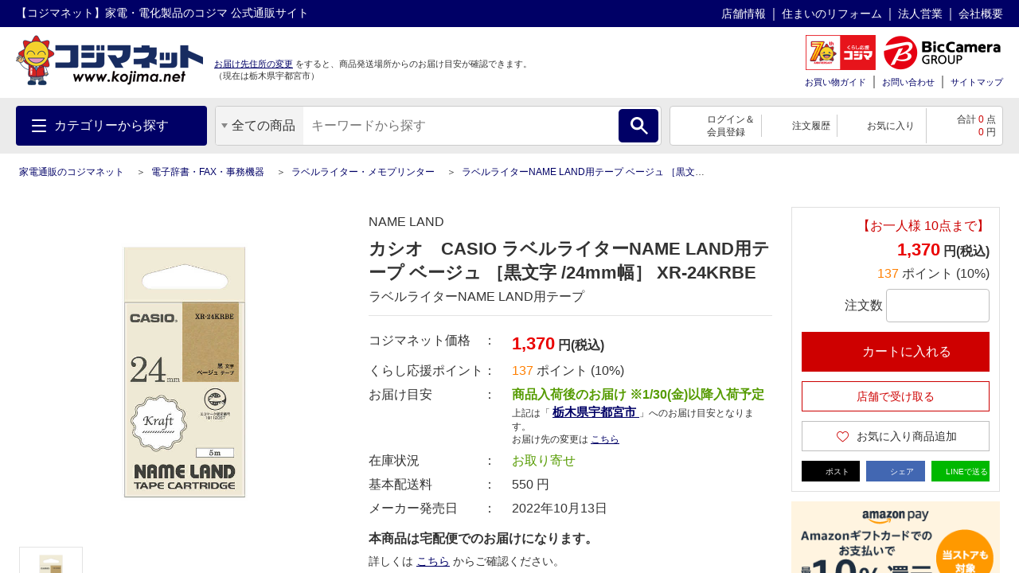

--- FILE ---
content_type: text/html; charset=UTF-8
request_url: https://www.kojima.net/ec/prod_detail.html?prod=4549526702266&sku=4549526702266&cate=label_writer
body_size: 1832
content:
<!DOCTYPE html>
<html lang="en">
<head>
    <meta charset="utf-8">
    <meta name="viewport" content="width=device-width, initial-scale=1">
    <title></title>
    <style>
        body {
            font-family: "Arial";
        }
    </style>
    <script type="text/javascript">
    window.awsWafCookieDomainList = [];
    window.gokuProps = {
"key":"AQIDAHjcYu/GjX+QlghicBgQ/[base64]",
          "iv":"A6x+RwFbLgAACKiU",
          "context":"LuKe4T6S2Y0olXxtBwajUrI0wxnA5/mwg0Kl0misNamloCgJzpKZBIZDvalO+uGrMn3j6DVCYtHFCdKfQYkWWBRMto+mSUSMkvf/8hUMhk8CX9o0ZA80zsHyXUR+ODvssUqQtzpiRds9syAB2YvSdjvHkVnmazf6HuCLuZPB8nWyvqoQFTOnuNFEFZNmscd+bbLMlWWQWTrbH8T3JdPwcX2pgPiYKkpuUrYZLnQSHcXc3MbHNqzUVoQg0I/mKnkk1Lnpec5fGRXQHZIi9ib+wpQwnAV3eVBkLv8G68+7+09VGEqUszhzUQ5BAEENEm++vaQlKMFY0kWQ/L7ehiuo94bKondMUYUQJYfeP8TgJHL+knT55IFT+S4="
};
    </script>
    <script src="https://45558c10feeb.9e7552dd.us-east-2.token.awswaf.com/45558c10feeb/d4d1630c7a02/8457492b3928/challenge.js"></script>
</head>
<body>
    <div id="challenge-container"></div>
    <script type="text/javascript">
        AwsWafIntegration.saveReferrer();
        AwsWafIntegration.checkForceRefresh().then((forceRefresh) => {
            if (forceRefresh) {
                AwsWafIntegration.forceRefreshToken().then(() => {
                    window.location.reload(true);
                });
            } else {
                AwsWafIntegration.getToken().then(() => {
                    window.location.reload(true);
                });
            }
        });
    </script>
    <noscript>
        <h1>JavaScript is disabled</h1>
        In order to continue, we need to verify that you're not a robot.
        This requires JavaScript. Enable JavaScript and then reload the page.
    </noscript>
</body>
</html>

--- FILE ---
content_type: text/html;charset=UTF-8
request_url: https://www.kojima.net/ec/prod_detail.html?prod=4549526702266&sku=4549526702266&cate=label_writer
body_size: 28457
content:
<!doctype html>
<html>
<head>



 




<!--01_D-->
<title>カシオ　CASIO ラベルライターNAME LAND用テープ ベージュ ［黒文字 /24mm幅］ XR-24KRBE の通販 - カテゴリ：電子辞書・FAX・事務機器 - カシオ　CASIO - NAME LAND 家電通販のコジマネット - 全品代引き手数料無料</title>
<meta name="description" content="コジマ公式通販の【コジマネット】。人気 ラベルライターNAME LAND用テープ ベージュ ［黒文字 /24mm幅］ の カシオ　CASIO ラベルライターNAME LAND用テープ ベージュ ［黒文字 /24mm幅］ XR-24KRBE のお取り扱いページです。最短翌日お届け、全品代引き手数料無料！">
<meta name="keywords" content="電子辞書・FAX・事務機器＞ラベルライター・メモプリンター＞ラベルライターNAME LAND用テープ ベージュ ［黒文字 /24mm幅］,カシオ　CASIO,カシオ　CASIO ラベルライターNAME LAND用テープ ベージュ ［黒文字 /24mm幅］ XR-24KRBE 通販">
<meta charset="utf-8">
<!-- meta name="viewport" content="width=device-width,initial-scale=1.0" -->
<meta http-equiv="X-UA-Compatible" content="IE=edge">

<link rel="canonical" href="https://www.kojima.net/ec/prod_detail.html?prod=4549526702259">
<link rel="shortcut icon" type="image/x-icon" href="/excludes/KPC/img/parts/favicon.ico">
<meta property="og:site_name" content="家電通販のコジマネット">
<meta property="og:type" content="website">
<meta property="og:url" content="https://www.kojima.net/ec/prod_detail.html?prod=4549526702266">

<meta property="og:title" content="カシオ　CASIO ラベルライターNAME LAND用テープ ベージュ ［黒文字 /24mm幅］ XR-24KRBE">
<meta property="og:description" content="ラベルライターNAME LAND用テープ">
<meta property="og:image" content="https://www.kojima.net/ito/img_public/prod/454952/454952670/4549526702266/IMG_PATH_M/pc/4549526702266_A01.jpg">
<meta name="twitter:site" content="">
<meta name="twitter:card" content="summary">
<meta property="fb:app_id" content="">



<link rel="preload" href="/excludes/KPC/img/fonts/kojima-icon.ttf?if02ks" as="font" crossorigin>


<link rel="stylesheet" type="text/css" href="/excludes/KPC/jQuery/jquery-ui-1.12.1.min.css">
<link rel="stylesheet" type="text/css" href="/excludes/KPC/jQuery/jquery-colorbox/colorbox.css">
<link rel="stylesheet" type="text/css" href="/excludes/KPC/jQuery/all.min.css">
<link rel="stylesheet" type="text/css" href="/excludes/KPC/css/common/frame.css?fv=20200914">
<link rel="stylesheet" type="text/css" href="/excludes/KPC/_system/cms_Framework.css?fv=20200914">
<link rel="stylesheet" type="text/css" href="/excludes/KPC/css/common/common2.css?fv=20200914">
<link rel="stylesheet" type="text/css" href="/excludes/KPC/js/lib/slick.css">

<script type="text/javascript" src="/excludes/KPC/jQuery/jquery-3.4.1.min.js"></script>
<script type="text/javascript" defer src="/excludes/KPC/jQuery/jquery-ui-1.12.1.min.js"></script>
<script type="text/javascript" defer src="/excludes/KPC/jQuery/jquery-colorbox/jquery.colorbox-min.js"></script>
<script type="text/javascript" defer src="/excludes/KPC/_system/cms_Framework.js?fv=20200914"></script>
<script type="text/javascript" defer src="/excludes/KPC/js/common/common.js?fv=20200914"></script>
<script type="text/javascript" defer src="/excludes/KPC/js/kjm_base.js?fv=20200914"></script>
<script type="text/javascript" defer src="/excludes/KPC/js/kjm_prod.js?fv=20200914"></script>
<script type="text/javascript" defer src="/excludes/KPC/js/lib/slick.min.js"></script>


<!-- -->

<link rel="preload" href="/excludes/KPC/js/prod/widget.js?fv=20200914" as="script">
<script type="text/javascript" defer="" src="/excludes/KPC/js/prod/kjm_prod_detail.js?fv=20200914"></script>
<script type="text/javascript" defer="" src="/excludes/KPC/js/prod/widget.js?fv=20200914"></script>
<script src="https://cdn.paidy.com/promotional-messaging/general/paidy-upsell-widget.js" defer="defer"></script>
<link rel="stylesheet" type="text/css" href="/excludes/KPC/css/common/widget.css">
<script type="text/javascript" src="/excludes/KPC/js/orico_payment.js"></script>
<script>
window.addEventListener('load', function() {
  try {
    var modalInner = document.querySelectorAll('.modal__inner');
    for(var i = 0; i < modalInner.length; i++){
      modalInner[i].addEventListener('click', mdlStopEvent, false);
    }
  } catch (e) {
      console.log(e);
  }
});

  function link_clicked(elem){      
    var target = elem.nextElementSibling;
    target.classList.add('in-transition');
    target.showModal();
    requestAnimationFrame(function () {
      target.classList.remove('in-transition')
    });
    document.documentElement.style.cssText = "overflow: hidden; scrollbar-gutter: stable;"
  }

 function close_clicked(elem){   
    var target = elem.closest('.js-modal');
    target.classList.add('in-transition');
    target.addEventListener('transitionend', function () {
      target.classList.remove('in-transition');
      target.close();
    },{
      once: true,
    });
    document.documentElement.removeAttribute("style");
  }

  function overlay_clicked(elem){    
    var target = elem;
    target.classList.add('in-transition');
    target.addEventListener('transitionend', function () {
      target.classList.remove('in-transition');
      target.close();
    },{
      once: true,
    });
    document.documentElement.removeAttribute("style");
  }

   function mdlStopEvent(event) {
    event.stopPropagation();
  }
</script>


<script language="javascript" type="text/javascript"><!--
var globalNoImageA = '/excludes/KPC/img/mk2_noImage_m.jpg'
   , globalNoImageB = '/excludes/KPC/img/mk2_noImage_w.jpg'
   , globalNoImageC = '/excludes/KPC/img/mk2_noImage_cmp_w.jpg'
;
function mk2NoImage(obj){
/*
	if( $(obj).length != 0 ){
		if( $(obj).is('.bannerImage') ){
			$(obj).attr('src', globalNoImageC);
		} else {
			$(obj).attr('src', globalNoImageA);
		}
	}
*/
	if( obj != null ){
		if( obj.className.indexOf('bannerImage') != -1 ){
			obj.setAttribute('src',globalNoImageC);
		} else {
			obj.setAttribute('src',globalNoImageA);
		}
	}
}
--></script>


 



<!-- Google Tag Manager -->
<script>
(function(w,d,s,l,i){
w[l]=w[l]||[];
w[l].push({'gtm.start':new Date().getTime(),event:'gtm.js'});
var f=d.getElementsByTagName(s)[0],
j=d.createElement(s),
dl=l!='dataLayer'?'&l='+l:'';
j.async=true;
j.src='https://www.googletagmanager.com/gtm.js?id='+i+dl;
f.parentNode.insertBefore(j,f);
})(window,document,'script','dataLayer','GTM-NBDHR88');
</script>
<!-- End Google Tag Manager -->


<script type='text/javascript'><!--
  var csSeoCoreMode = 'R';
  //リタゲ共通script
  (function() {
    var s = document.createElement('script');
    s.type = 'text/javascript';
    s.async = true;
//    if ( /www\.kojima\.net/.test(window.location.hostname)) {
    if ( csSeoCoreMode  == 'R' ) {
      //本番用
      s.src = "https://bvr.ast.snva.jp/beaver.js?serial=8ab848be-5245-41fe-9196-65bdd6a63107&reco_k=G1QpxmBMlnt0y&reco_sna_host=r5.snva.jp";
    } else {
      //検証用
      s.src = "https://bvr.ast.snva.jp/beaver.js?serial=135a615f-951d-4ac1-a3a1-3fff4fc35ee2&reco_k=BhTGjS3Q7Y9ps&reco_sna_host=r5.snva.jp";
    };
    var x = document.getElementsByTagName('script')[0];
    window.recoConstructer = function (data) {
      window._sna_dam = window._sna_dam || [];
      if (window.__snahost != null) {
        window._sna_dam.push(['reco:snaHost', window.__snahost]);
      }
      window._sna_dam.push(["reco:recoConstructerArgs", data]);
    };
    window.apiSetCtr = function (item_code, tmpl, link, k) {
      if (window.__snahost != null) {
        window._sna_dam.push(['reco:snaHost', window.__snahost]);
      }
      window._sna_dam.push(["reco:apiSetCtrArgs", {
        itemCode: item_code,
        tmpl: tmpl,
        link: link.href
      }]);
    };
    x.parentNode.insertBefore(s, x);
  })();
  var _sna_dam = _sna_dam || [];
--></script>

<script type="text/javascript" defer src="/excludes/KPC/js/kjm_gtm.js"></script>




</head>
<body>

<!-- Google Tag Manager (noscript) -->
<noscript><iframe src="https://www.googletagmanager.com/ns.html?id=GTM-NBDHR88" height="0" width="0" style="display:none;visibility:hidden"></iframe></noscript>
<!-- End Google Tag Manager (noscript) -->


<script type="application/ld+json">
{
  "@context": "https://schema.org/",
  "@type": "Product",
  "name": "カシオ　CASIO ラベルライターNAME LAND用テープ ベージュ ［黒文字 /24mm幅］ XR-24KRBE",
"image": [
    "https://www.kojima.net/ito/img_public/prod/454952/454952670/4549526702266/IMG_PATH_M/pc/4549526702266_A01.jpg"
   ],
  "sku": "4549526702266",
  "mpn": "XR-24KRBE",
  "description": "ラベルライターNAME LAND用テープ",
  "brand": {
    "@type": "Brand",
    "name": "カシオ　CASIO"
  },
"itemListElement": [
    {
      "@type": "ListItem",
      "position": 1,
      "name": "電子辞書・FAX・事務機器"
      ,"item": "https://www.kojima.net/ec/category_top.html?cate=oa"
    }
  ,{
      "@type": "ListItem",
      "position": 2,
      "name": "ラベルライター・メモプリンター"
      ,"item": "https://www.kojima.net/ec/category_list.html?cate=label_writer"
    }
  ,{
      "@type": "ListItem",
      "position": 3,
      "name": "ラベルライターNAME LAND用テープ ベージュ ［黒文字 /24mm幅］"
      ,"item": "https://www.kojima.net/ec/prod_detail.html?prod=4549526702266"
    }
  
  
  
  
  
  ]
  ,


  "offers": {
    "@type": "Offer",
    "url": "",
    "priceCurrency": "JPY",
    "price": "1370",
    "priceValidUntil": "",
    "itemCondition": "https://schema.org/NewCondition",
    "availability": "https://schema.org/InStock",
    "seller": {
      "@type": "Organization",
      "name": "家電通販のコジマネット"
    }
  }
}
</script>





<div id="fwCms_wrapper">
  <header class="header">
    <div class="fwCms_box frame_HD" frame_id="HD">
    

<div class="SiteHeader mkGlobalHeader" lflg="0" surl="/ec/sorry/KSP/unavailable.html">
<script src="//kojima-f-s.snva.jp/js/naviplus_suggestitem_view.js" charset="UTF-8"></script>
<script src="//kojima-f-s.snva.jp/js/naviplus_suggest.js" charset="UTF-8"></script>
<link rel="stylesheet" href="//kojima-f-s.snva.jp/css/naviplus_suggest.css">
<script>
<!--
NPSuggest.bind({ server: "kojima-f-s.snva.jp",
 accountID: "kojima",
 inputAreaID: "MK2PFRDH010_01_keyword",
 submitBtnID: "MK2PFRDH010_01_SrcBtn",
 categoryAreaID: "MK2PFRDH010_01_src_cate",
 fieldAreaID: "",
 field: "",
 categoryName: "",
 suggestAreaClass: "np-keyword-suggest",
 itemListClass: "np-item-suggest",
 maxSuggest: 7,
 matchMode: "prefix",
 alwaysOnTop: false,
 sortType: 1,
 minimumChar: 0,
 overlayMode: "off",
 overlayPlaceHolder: "",
 furigana: true,
 suggestHighlight: "off",
 suggestAreaXcordinate: 0,
 suggestAreaYcordinate: 0,
 historyEnabled: "on",
 rankingEnabled: "on",
 rankingType:"hot",
 pathDisplayType: 2
});
-->
</script>
<div>
  <input type="hidden" id="identify" value="">
</div>
<script type="text/javascript">
   window.addEventListener('load', function () {
	try{
		const mid = document.getElementById("identify").value;
		if(mid != ""){
		    krt('send', 'identify', {
		      user_id:mid
		    })
		}
	}catch(e){
		console.log(e.message );
	}
  });
</script>
  <div class="head-line">
    <p style="font-size: 14px;" class="description">【コジマネット】家電・電化製品のコジマ 公式通販サイト</p>
    <ul>
  
      <li><a style="font-size: 14px;" target="blank" title="" href="/shop/">店舗情報</a></li>
      <li><a style="font-size: 14px;" target="blank" title="" href="/shop/e-reform/">住まいのリフォーム</a></li>
      <li><a style="font-size: 14px;" target="blank" title="" href="/business/">法人営業</a></li>
      <li><a style="font-size: 14px;" target="blank" title="" href="/corporation/">会社概要</a></li>
    </ul>
  </div>
  <div class="main">
    <div class="logo">
      <a title="" href="/ec/index.html">
      
        <img src="/excludes/KPC/img/common/logo.png" alt="【コジマネット】家電・電化製品のコジマ 公式通販サイト">
      
      </a>
    </div>
    <div class="text-area">
      <div class="text">
        <div class="js-logo-slick">
        　<div class="inner">
          　<img src="/excludes/KPC/img/header/text_07.png" alt="くらし応援コジマの長期無料保証">
          </div>
          <div class="inner">
            <img src="/excludes/KPC/img/header/text_08.png" alt="無金利分割払いがご利用できます">
        　</div>
          <div class="inner">
          　<img src="/excludes/KPC/img/header/text_06.png" alt="13時までのご注文で大型商品のセッティングも最短翌日お届け">
          </div>
          <div class="inner">
            <img src="/excludes/KPC/img/header/text_01.png" alt="お客様のくらしを「より快適に」「より便利に」「より楽しく」します。">
          </div>
        </div>
      </div>
      <p class="address">
        <a class="mk2actHeaderDelv" click_url="/ec/customer/delv_addr_select.html" title="">お届け先住所の変更</a>
        <span class="sub-text">をすると、商品発送場所からのお届け目安が確認できます。</span>
        <br>
<span>
        （現在は<span>栃木県</span><span>宇都宮市</span>）
        </span>
      </p>
    </div>
    <div class="group-menu">
      <div class="group-logo">

    
        <span class="group-link" style="padding: 0 6px;">
          <img style="width: 88px; height: 44px;" src="/excludes/KPC/img/header/kojima_70th_logo.png" alt="kojima_70th">
        </span>
        <span class="group-link">
          <img src="/excludes/KPC/img/common/logo-bic.png" alt="BicCamera Group">
        </span>
      </div>
      <nav class="head-menu">
        <ul>
    
          <li><a title="" href="/ec/guide/index.html">お買い物ガイド</a></li>
          <li><a title="" href="http://qa.kojima.net/?site_domain=default">お問い合わせ</a></li>
          <li><a title="" href="/ec/info/sitemap.html">サイトマップ</a></li>
        </ul>
      </nav>
      <form method="POST" id="logout" style="display:none;" onsubmit="return checkSubmit()">
        <input type="hidden" name="FormAction" value="logout">
      </form>
    </div>
  </div>
  <div id="MK2HEAD_CATE" style="display:none;">[{"cateAttrId":"テレビ・レコーダー","cateDesc1":"","cateDesc2":"","cateId":"tv_recorder","child":[{"cateAttrId":"テレビ","cateDesc1":"","cateDesc2":"","cateId":"tv","child":[],"curFlg":"0","imgPath1":"/ito/img_public/category/tv/category/pc/tv.jpg","imgPath2":"","imgPath3":"","imgPath4":"","imgPath5":"","layerKey":"0001-0001","level":"2","parentCateId":"tv_recorder","qty":"0","rnkngUrl":null,"url":"/ec/category_list.html?cate=tv"},{"cateAttrId":"ポータブルテレビ","cateDesc1":"","cateDesc2":"","cateId":"portable_tv","child":[],"curFlg":"0","imgPath1":"/ito/img_public/category/portable_tv/category/pc/portable_tv.jpg","imgPath2":"","imgPath3":"","imgPath4":"","imgPath5":"","layerKey":"0001-0002","level":"2","parentCateId":"tv_recorder","qty":"0","rnkngUrl":null,"url":"/ec/category_list.html?cate=portable_tv"},{"cateAttrId":"レコーダー・プレーヤー","cateDesc1":"","cateDesc2":"","cateId":"recorder_player","child":[],"curFlg":"0","imgPath1":"/ito/img_public/category/recorder_player/category/pc/recorder_player.jpg","imgPath2":"","imgPath3":"","imgPath4":"","imgPath5":"","layerKey":"0001-0003","level":"2","parentCateId":"tv_recorder","qty":"0","rnkngUrl":null,"url":"/ec/category_list.html?cate=recorder_player"},{"cateAttrId":"録画用メディア・ハードディスク","cateDesc1":"","cateDesc2":"","cateId":"media_hdd_for_video","child":[],"curFlg":"0","imgPath1":"/ito/img_public/category/media_hdd_for_video/category/pc/media_hdd_for_video.jpg","imgPath2":"","imgPath3":"","imgPath4":"","imgPath5":"","layerKey":"0001-0004","level":"2","parentCateId":"tv_recorder","qty":"0","rnkngUrl":null,"url":"/ec/category_list.html?cate=media_hdd_for_video"},{"cateAttrId":"テレビ台・壁掛け金具","cateDesc1":"","cateDesc2":"","cateId":"tv_stand_table","child":[],"curFlg":"0","imgPath1":"/ito/img_public/category/tv_stand_table/category/pc/tv_stand_table.jpg","imgPath2":"","imgPath3":"","imgPath4":"","imgPath5":"","layerKey":"0001-0005","level":"2","parentCateId":"tv_recorder","qty":"0","rnkngUrl":null,"url":"/ec/category_list.html?cate=tv_stand_table"},{"cateAttrId":"ホームシアター","cateDesc1":"","cateDesc2":"","cateId":"home_theater","child":[],"curFlg":"0","imgPath1":"/ito/img_public/category/home_theater/category/pc/home_theater.jpg","imgPath2":"","imgPath3":"","imgPath4":"","imgPath5":"","layerKey":"0001-0006","level":"2","parentCateId":"tv_recorder","qty":"0","rnkngUrl":null,"url":"/ec/category_list.html?cate=home_theater"},{"cateAttrId":"プロジェクター・スクリーン","cateDesc1":"","cateDesc2":"","cateId":"projector","child":[],"curFlg":"0","imgPath1":"/ito/img_public/category/projector/category/pc/projector.jpg","imgPath2":"","imgPath3":"","imgPath4":"","imgPath5":"","layerKey":"0001-0007","level":"2","parentCateId":"tv_recorder","qty":"0","rnkngUrl":null,"url":"/ec/category_list.html?cate=projector"},{"cateAttrId":"テレビ用スピーカー","cateDesc1":"","cateDesc2":"","cateId":"tv_speaker","child":[],"curFlg":"0","imgPath1":"/ito/img_public/category/tv_speaker/category/pc/tv_speaker.jpg","imgPath2":"","imgPath3":"","imgPath4":"","imgPath5":"","layerKey":"0001-0008","level":"2","parentCateId":"tv_recorder","qty":"0","rnkngUrl":null,"url":"/ec/category_list.html?cate=tv_speaker"},{"cateAttrId":"ケーブル・アンテナ","cateDesc1":"","cateDesc2":"","cateId":"cable_antenna","child":[],"curFlg":"0","imgPath1":"/ito/img_public/category/cable_antenna/category/pc/cable_antenna.jpg","imgPath2":"","imgPath3":"","imgPath4":"","imgPath5":"","layerKey":"0001-0009","level":"2","parentCateId":"tv_recorder","qty":"0","rnkngUrl":null,"url":"/ec/category_list.html?cate=cable_antenna"},{"cateAttrId":"リモコン・関連品","cateDesc1":"","cateDesc2":"","cateId":"tv_controller","child":[],"curFlg":"0","imgPath1":"/ito/img_public/category/tv_controller/category/pc/tv_controller.jpg","imgPath2":"","imgPath3":"","imgPath4":"","imgPath5":"","layerKey":"0001-0010","level":"2","parentCateId":"tv_recorder","qty":"0","rnkngUrl":null,"url":"/ec/category_list.html?cate=tv_controller"},{"cateAttrId":"クリーニング用品・その他","cateDesc1":"","cateDesc2":"","cateId":"tv_cleaner_other","child":[],"curFlg":"0","imgPath1":"/ito/img_public/category/tv_cleaner_other/category/pc/tv_cleaner_other.jpg","imgPath2":"","imgPath3":"","imgPath4":"","imgPath5":"","layerKey":"0001-0011","level":"2","parentCateId":"tv_recorder","qty":"0","rnkngUrl":null,"url":"/ec/category_list.html?cate=tv_cleaner_other"},{"cateAttrId":"DVD・ブルーレイソフト","cateDesc1":"","cateDesc2":"","cateId":"video_software","child":[],"curFlg":"0","imgPath1":"/ito/img_public/category/video_software/category/pc/video_software.jpg","imgPath2":"","imgPath3":"","imgPath4":"","imgPath5":"","layerKey":"0001-0012","level":"2","parentCateId":"tv_recorder","qty":"0","rnkngUrl":null,"url":"/ec/category_list.html?cate=video_software"}],"curFlg":"0","imgPath1":"/ito/img_public/category/tv_recorder/category/pc/tv_recorder.png","imgPath2":"","imgPath3":"","imgPath4":"","imgPath5":"","layerKey":"0001","level":"1","parentCateId":"","qty":"0","rnkngUrl":null,"url":"/ec/category_top.html?cate=tv_recorder"},{"cateAttrId":"冷蔵庫・キッチン家電","cateDesc1":"","cateDesc2":"","cateId":"kitchen","child":[{"cateAttrId":"冷蔵庫・冷凍庫","cateDesc1":"","cateDesc2":"","cateId":"refrigerator","child":[],"curFlg":"0","imgPath1":"/ito/img_public/category/refrigerator/category/pc/refrigerator.jpg","imgPath2":"","imgPath3":"","imgPath4":"","imgPath5":"","layerKey":"0002-0001","level":"2","parentCateId":"kitchen","qty":"0","rnkngUrl":null,"url":"/ec/category_list.html?cate=refrigerator"},{"cateAttrId":"炊飯器・精米機","cateDesc1":"","cateDesc2":"","cateId":"rice_cooker","child":[],"curFlg":"0","imgPath1":"/ito/img_public/category/rice_cooker/category/pc/rice_cooker.jpg","imgPath2":"","imgPath3":"","imgPath4":"","imgPath5":"","layerKey":"0002-0002","level":"2","parentCateId":"kitchen","qty":"0","rnkngUrl":null,"url":"/ec/category_list.html?cate=rice_cooker"},{"cateAttrId":"レンジ・トースター","cateDesc1":"","cateDesc2":"","cateId":"oven_toaster","child":[],"curFlg":"0","imgPath1":"/ito/img_public/category/oven_toaster/category/pc/oven_toaster.jpg","imgPath2":"","imgPath3":"","imgPath4":"","imgPath5":"","layerKey":"0002-0003","level":"2","parentCateId":"kitchen","qty":"0","rnkngUrl":null,"url":"/ec/category_list.html?cate=oven_toaster"},{"cateAttrId":"電気ケトル・ポット","cateDesc1":"","cateDesc2":"","cateId":"electric_kettle","child":[],"curFlg":"0","imgPath1":"/ito/img_public/category/electric_kettle/category/pc/electric_kettle.jpg","imgPath2":"","imgPath3":"","imgPath4":"","imgPath5":"","layerKey":"0002-0004","level":"2","parentCateId":"kitchen","qty":"0","rnkngUrl":null,"url":"/ec/category_list.html?cate=electric_kettle"},{"cateAttrId":"コーヒーメーカー・エスプレッソマシン","cateDesc1":"","cateDesc2":"","cateId":"coffee_maker","child":[],"curFlg":"0","imgPath1":"/ito/img_public/category/coffee_maker/category/pc/coffee_maker.jpg","imgPath2":"","imgPath3":"","imgPath4":"","imgPath5":"","layerKey":"0002-0005","level":"2","parentCateId":"kitchen","qty":"0","rnkngUrl":null,"url":"/ec/category_list.html?cate=coffee_maker"},{"cateAttrId":"コンロ（IH・ガス）","cateDesc1":"","cateDesc2":"","cateId":"ih_gas_cooker","child":[],"curFlg":"0","imgPath1":"/ito/img_public/category/ih_gas_cooker/category/pc/ih_gas_cooker.jpg","imgPath2":"","imgPath3":"","imgPath4":"","imgPath5":"","layerKey":"0002-0006","level":"2","parentCateId":"kitchen","qty":"0","rnkngUrl":null,"url":"/ec/category_list.html?cate=ih_gas_cooker"},{"cateAttrId":"ホットプレート・グリルなべ","cateDesc1":"","cateDesc2":"","cateId":"hotplate","child":[],"curFlg":"0","imgPath1":"/ito/img_public/category/hotplate/category/pc/hotplate.jpg","imgPath2":"","imgPath3":"","imgPath4":"","imgPath5":"","layerKey":"0002-0007","level":"2","parentCateId":"kitchen","qty":"0","rnkngUrl":null,"url":"/ec/category_list.html?cate=hotplate"},{"cateAttrId":"ミキサー・フードプロセッサー","cateDesc1":"","cateDesc2":"","cateId":"mixer_food_processor","child":[],"curFlg":"0","imgPath1":"/ito/img_public/category/mixer_food_processor/category/pc/mixer_food_processor.jpg","imgPath2":"","imgPath3":"","imgPath4":"","imgPath5":"","layerKey":"0002-0008","level":"2","parentCateId":"kitchen","qty":"0","rnkngUrl":null,"url":"/ec/category_list.html?cate=mixer_food_processor"},{"cateAttrId":"調理家電","cateDesc1":"","cateDesc2":"","cateId":"cooking_appliances","child":[],"curFlg":"0","imgPath1":"/ito/img_public/category/cooking_appliances/category/pc/cooking_appliances.jpg","imgPath2":"","imgPath3":"","imgPath4":"","imgPath5":"","layerKey":"0002-0009","level":"2","parentCateId":"kitchen","qty":"0","rnkngUrl":null,"url":"/ec/category_list.html?cate=cooking_appliances"},{"cateAttrId":"浄水器・整水器","cateDesc1":"","cateDesc2":"","cateId":"water_purifier","child":[],"curFlg":"0","imgPath1":"/ito/img_public/category/water_purifier/category/pc/water_purifier.jpg","imgPath2":"","imgPath3":"","imgPath4":"","imgPath5":"","layerKey":"0002-0010","level":"2","parentCateId":"kitchen","qty":"0","rnkngUrl":null,"url":"/ec/category_list.html?cate=water_purifier"},{"cateAttrId":"食器洗い機（食洗機）・食器乾燥機","cateDesc1":"","cateDesc2":"","cateId":"dishwashing_machine","child":[],"curFlg":"0","imgPath1":"/ito/img_public/category/dishwashing_machine/category/pc/dishwashing_machine.jpg","imgPath2":"","imgPath3":"","imgPath4":"","imgPath5":"","layerKey":"0002-0011","level":"2","parentCateId":"kitchen","qty":"0","rnkngUrl":null,"url":"/ec/category_list.html?cate=dishwashing_machine"},{"cateAttrId":"生ごみ処理機","cateDesc1":"","cateDesc2":"","cateId":"namagomi","child":[],"curFlg":"0","imgPath1":"/ito/img_public/category/namagomi/category/pc/namagomi.jpg","imgPath2":"","imgPath3":"","imgPath4":"","imgPath5":"","layerKey":"0002-0012","level":"2","parentCateId":"kitchen","qty":"0","rnkngUrl":null,"url":"/ec/category_list.html?cate=namagomi"}],"curFlg":"0","imgPath1":"/ito/img_public/category/kitchen/category/pc/kitchen.png","imgPath2":"","imgPath3":"","imgPath4":"","imgPath5":"","layerKey":"0002","level":"1","parentCateId":"","qty":"0","rnkngUrl":null,"url":"/ec/category_top.html?cate=kitchen"},{"cateAttrId":"洗濯機・生活家電","cateDesc1":"","cateDesc2":"","cateId":"home_appliances","child":[{"cateAttrId":"洗濯機・乾燥機","cateDesc1":"","cateDesc2":"","cateId":"washing_machine","child":[],"curFlg":"0","imgPath1":"/ito/img_public/category/washing_machine/category/pc/washing_machine.jpg","imgPath2":"","imgPath3":"","imgPath4":"","imgPath5":"","layerKey":"0003-0001","level":"2","parentCateId":"home_appliances","qty":"0","rnkngUrl":null,"url":"/ec/category_list.html?cate=washing_machine"},{"cateAttrId":"掃除機","cateDesc1":"","cateDesc2":"","cateId":"cleaner","child":[],"curFlg":"0","imgPath1":"/ito/img_public/category/cleaner/category/pc/cleaner.jpg","imgPath2":"","imgPath3":"","imgPath4":"","imgPath5":"","layerKey":"0003-0002","level":"2","parentCateId":"home_appliances","qty":"0","rnkngUrl":null,"url":"/ec/category_list.html?cate=cleaner"},{"cateAttrId":"高圧洗浄機","cateDesc1":"","cateDesc2":"","cateId":"high_pressure_washer","child":[],"curFlg":"0","imgPath1":"/ito/img_public/category/high_pressure_washer/category/pc/high_pressure_washer.jpg","imgPath2":"","imgPath3":"","imgPath4":"","imgPath5":"","layerKey":"0003-0003","level":"2","parentCateId":"home_appliances","qty":"0","rnkngUrl":null,"url":"/ec/category_list.html?cate=high_pressure_washer"},{"cateAttrId":"スチームクリーナー","cateDesc1":"","cateDesc2":"","cateId":"steam_cleaner","child":[],"curFlg":"0","imgPath1":"/ito/img_public/category/steam_cleaner/category/pc/steam_cleaner.jpg","imgPath2":"","imgPath3":"","imgPath4":"","imgPath5":"","layerKey":"0003-0004","level":"2","parentCateId":"home_appliances","qty":"0","rnkngUrl":null,"url":"/ec/category_list.html?cate=steam_cleaner"},{"cateAttrId":"アイロン","cateDesc1":"","cateDesc2":"","cateId":"iorn","child":[],"curFlg":"0","imgPath1":"/ito/img_public/category/iorn/category/pc/iorn.jpg","imgPath2":"","imgPath3":"","imgPath4":"","imgPath5":"","layerKey":"0003-0005","level":"2","parentCateId":"home_appliances","qty":"0","rnkngUrl":null,"url":"/ec/category_list.html?cate=iorn"},{"cateAttrId":"ミシン","cateDesc1":"","cateDesc2":"","cateId":"sewing_machine","child":[],"curFlg":"0","imgPath1":"/ito/img_public/category/sewing_machine/category/pc/sewing_machine.jpg","imgPath2":"","imgPath3":"","imgPath4":"","imgPath5":"","layerKey":"0003-0006","level":"2","parentCateId":"home_appliances","qty":"0","rnkngUrl":null,"url":"/ec/category_list.html?cate=sewing_machine"},{"cateAttrId":"家事代行サービス","cateDesc1":"","cateDesc2":"","cateId":"housekeeping_service","child":[],"curFlg":"0","imgPath1":"/ito/img_public/category/housekeeping_service/category/pc/housekeeping_service.jpg","imgPath2":"","imgPath3":"","imgPath4":"","imgPath5":"","layerKey":"0003-0007","level":"2","parentCateId":"home_appliances","qty":"0","rnkngUrl":null,"url":"/ec/category_list.html?cate=housekeeping_service"},{"cateAttrId":"ふとん乾燥機・くつ乾燥機","cateDesc1":"","cateDesc2":"","cateId":"futon_shoe_dryer","child":[],"curFlg":"0","imgPath1":"/ito/img_public/category/futon_shoe_dryer/category/pc/futon_shoe_dryer.jpg","imgPath2":"","imgPath3":"","imgPath4":"","imgPath5":"","layerKey":"0003-0008","level":"2","parentCateId":"home_appliances","qty":"0","rnkngUrl":null,"url":"/ec/category_list.html?cate=futon_shoe_dryer"},{"cateAttrId":"照明器具","cateDesc1":"","cateDesc2":"","cateId":"lighting_device","child":[],"curFlg":"0","imgPath1":"/ito/img_public/category/lighting_device/category/pc/lighting_device.jpg","imgPath2":"","imgPath3":"","imgPath4":"","imgPath5":"","layerKey":"0003-0009","level":"2","parentCateId":"home_appliances","qty":"0","rnkngUrl":null,"url":"/ec/category_list.html?cate=lighting_device"},{"cateAttrId":"LED・電球・蛍光灯","cateDesc1":"","cateDesc2":"","cateId":"light_bulb","child":[],"curFlg":"0","imgPath1":"/ito/img_public/category/light_bulb/category/pc/light_bulb.jpg","imgPath2":"","imgPath3":"","imgPath4":"","imgPath5":"","layerKey":"0003-0010","level":"2","parentCateId":"home_appliances","qty":"0","rnkngUrl":null,"url":"/ec/category_list.html?cate=light_bulb"},{"cateAttrId":"温水洗浄便座","cateDesc1":"","cateDesc2":"","cateId":"washlet","child":[],"curFlg":"0","imgPath1":"/ito/img_public/category/washlet/category/pc/washlet.jpg","imgPath2":"","imgPath3":"","imgPath4":"","imgPath5":"","layerKey":"0003-0011","level":"2","parentCateId":"home_appliances","qty":"0","rnkngUrl":null,"url":"/ec/category_list.html?cate=washlet"},{"cateAttrId":"換気扇","cateDesc1":"","cateDesc2":"","cateId":"extractor_fan","child":[],"curFlg":"0","imgPath1":"/ito/img_public/category/extractor_fan/category/pc/extractor_fan.jpg","imgPath2":"","imgPath3":"","imgPath4":"","imgPath5":"","layerKey":"0003-0012","level":"2","parentCateId":"home_appliances","qty":"0","rnkngUrl":null,"url":"/ec/category_list.html?cate=extractor_fan"},{"cateAttrId":"家電お買い得セット","cateDesc1":"","cateDesc2":"","cateId":"kaden_set","child":[],"curFlg":"0","imgPath1":"/ito/img_public/category/kaden_set/category/pc/kaden_set.jpg","imgPath2":"","imgPath3":"","imgPath4":"","imgPath5":"","layerKey":"0003-0013","level":"2","parentCateId":"home_appliances","qty":"0","rnkngUrl":null,"url":"/ec/category_list.html?cate=kaden_set"}],"curFlg":"0","imgPath1":"/ito/img_public/category/home_appliances/category/pc/home_appliances.png","imgPath2":"","imgPath3":"","imgPath4":"","imgPath5":"","layerKey":"0003","level":"1","parentCateId":"","qty":"0","rnkngUrl":null,"url":"/ec/category_top.html?cate=home_appliances"},{"cateAttrId":"エアコン・空気清浄機・季節家電","cateDesc1":"","cateDesc2":"","cateId":"ac","child":[{"cateAttrId":"エアコン・窓用エアコン","cateDesc1":"","cateDesc2":"","cateId":"air_conditioner","child":[],"curFlg":"0","imgPath1":"/ito/img_public/category/air_conditioner/category/pc/air_conditioner.jpg","imgPath2":"","imgPath3":"","imgPath4":"","imgPath5":"","layerKey":"0004-0001","level":"2","parentCateId":"ac","qty":"0","rnkngUrl":null,"url":"/ec/category_list.html?cate=air_conditioner"},{"cateAttrId":"ヒーター・ストーブ","cateDesc1":"","cateDesc2":"","cateId":"heater","child":[],"curFlg":"0","imgPath1":"/ito/img_public/category/heater/category/pc/heater.jpg","imgPath2":"","imgPath3":"","imgPath4":"","imgPath5":"","layerKey":"0004-0002","level":"2","parentCateId":"ac","qty":"0","rnkngUrl":null,"url":"/ec/category_list.html?cate=heater"},{"cateAttrId":"加湿器・アロマ","cateDesc1":"","cateDesc2":"","cateId":"humidifier_aroma","child":[],"curFlg":"0","imgPath1":"/ito/img_public/category/humidifier_aroma/category/pc/humidifier_aroma.jpg","imgPath2":"","imgPath3":"","imgPath4":"","imgPath5":"","layerKey":"0004-0003","level":"2","parentCateId":"ac","qty":"0","rnkngUrl":null,"url":"/ec/category_list.html?cate=humidifier_aroma"},{"cateAttrId":"空気清浄機・脱臭機","cateDesc1":"","cateDesc2":"","cateId":"air_cleaner","child":[],"curFlg":"0","imgPath1":"/ito/img_public/category/air_cleaner/category/pc/air_cleaner.jpg","imgPath2":"","imgPath3":"","imgPath4":"","imgPath5":"","layerKey":"0004-0004","level":"2","parentCateId":"ac","qty":"0","rnkngUrl":null,"url":"/ec/category_list.html?cate=air_cleaner"},{"cateAttrId":"除湿機","cateDesc1":"","cateDesc2":"","cateId":"dehumidifier","child":[],"curFlg":"0","imgPath1":"/ito/img_public/category/dehumidifier/category/pc/dehumidifier.jpg","imgPath2":"","imgPath3":"","imgPath4":"","imgPath5":"","layerKey":"0004-0005","level":"2","parentCateId":"ac","qty":"0","rnkngUrl":null,"url":"/ec/category_list.html?cate=dehumidifier"},{"cateAttrId":"電気毛布・電気ひざ掛け","cateDesc1":"","cateDesc2":"","cateId":"electric_blanket","child":[],"curFlg":"0","imgPath1":"/ito/img_public/category/electric_blanket/category/pc/electric_blanket.jpg","imgPath2":"","imgPath3":"","imgPath4":"","imgPath5":"","layerKey":"0004-0006","level":"2","parentCateId":"ac","qty":"0","rnkngUrl":null,"url":"/ec/category_list.html?cate=electric_blanket"},{"cateAttrId":"ホットカーペット・ホットカーペットカバー","cateDesc1":"","cateDesc2":"","cateId":"hot_carpet","child":[],"curFlg":"0","imgPath1":"/ito/img_public/category/hot_carpet/category/pc/hot_carpet.jpg","imgPath2":"","imgPath3":"","imgPath4":"","imgPath5":"","layerKey":"0004-0007","level":"2","parentCateId":"ac","qty":"0","rnkngUrl":null,"url":"/ec/category_list.html?cate=hot_carpet"},{"cateAttrId":"こたつ・こたつ布団","cateDesc1":"","cateDesc2":"","cateId":"kotatsu","child":[],"curFlg":"0","imgPath1":"/ito/img_public/category/kotatsu/category/pc/kotatsu.jpg","imgPath2":"","imgPath3":"","imgPath4":"","imgPath5":"","layerKey":"0004-0008","level":"2","parentCateId":"ac","qty":"0","rnkngUrl":null,"url":"/ec/category_list.html?cate=kotatsu"},{"cateAttrId":"扇風機","cateDesc1":"","cateDesc2":"","cateId":"fan_circulator","child":[],"curFlg":"0","imgPath1":"/ito/img_public/category/fan_circulator/category/pc/fan_circulator.jpg","imgPath2":"","imgPath3":"","imgPath4":"","imgPath5":"","layerKey":"0004-0009","level":"2","parentCateId":"ac","qty":"0","rnkngUrl":null,"url":"/ec/category_list.html?cate=fan_circulator"}],"curFlg":"0","imgPath1":"/ito/img_public/category/ac/category/pc/ac.png","imgPath2":"","imgPath3":"","imgPath4":"","imgPath5":"","layerKey":"0004","level":"1","parentCateId":"","qty":"0","rnkngUrl":null,"url":"/ec/category_top.html?cate=ac"},{"cateAttrId":"パソコン・周辺機器・プリンター","cateDesc1":"","cateDesc2":"","cateId":"pc","child":[{"cateAttrId":"ノートパソコン","cateDesc1":"","cateDesc2":"","cateId":"note_pc","child":[],"curFlg":"0","imgPath1":"/ito/img_public/category/note_pc/category/pc/note_pc.jpg","imgPath2":"","imgPath3":"","imgPath4":"","imgPath5":"","layerKey":"0005-0001","level":"2","parentCateId":"pc","qty":"0","rnkngUrl":null,"url":"/ec/category_list.html?cate=note_pc"},{"cateAttrId":"タブレットPC","cateDesc1":"","cateDesc2":"","cateId":"tablet","child":[],"curFlg":"0","imgPath1":"/ito/img_public/category/tablet/category/pc/tablet.jpg","imgPath2":"","imgPath3":"","imgPath4":"","imgPath5":"","layerKey":"0005-0002","level":"2","parentCateId":"pc","qty":"0","rnkngUrl":null,"url":"/ec/category_list.html?cate=tablet"},{"cateAttrId":"デスクトップパソコン","cateDesc1":"","cateDesc2":"","cateId":"other_pc","child":[],"curFlg":"0","imgPath1":"/ito/img_public/category/other_pc/category/pc/other_pc.jpg","imgPath2":"","imgPath3":"","imgPath4":"","imgPath5":"","layerKey":"0005-0003","level":"2","parentCateId":"pc","qty":"0","rnkngUrl":null,"url":"/ec/category_list.html?cate=other_pc"},{"cateAttrId":"Apple製品","cateDesc1":"","cateDesc2":"","cateId":"apple","child":[],"curFlg":"0","imgPath1":"/ito/img_public/category/apple/category/pc/apple.jpg","imgPath2":"","imgPath3":"","imgPath4":"","imgPath5":"","layerKey":"0005-0004","level":"2","parentCateId":"pc","qty":"0","rnkngUrl":null,"url":"/ec/category_list.html?cate=apple"},{"cateAttrId":"ゲーミングPC・デバイス","cateDesc1":"","cateDesc2":"","cateId":"gaming_pc","child":[],"curFlg":"0","imgPath1":"/ito/img_public/category/gaming_pc/category/pc/gaming_pc.jpg","imgPath2":"","imgPath3":"","imgPath4":"","imgPath5":"","layerKey":"0005-0005","level":"2","parentCateId":"pc","qty":"0","rnkngUrl":null,"url":"/ec/category_list.html?cate=gaming_pc"},{"cateAttrId":"パソコンソフト","cateDesc1":"","cateDesc2":"","cateId":"pc_softwear","child":[],"curFlg":"0","imgPath1":"/ito/img_public/category/pc_softwear/category/pc/pc_softwear.jpg","imgPath2":"","imgPath3":"","imgPath4":"","imgPath5":"","layerKey":"0005-0006","level":"2","parentCateId":"pc","qty":"0","rnkngUrl":null,"url":"/ec/category_list.html?cate=pc_softwear"},{"cateAttrId":"PCパーツ","cateDesc1":"","cateDesc2":"","cateId":"pc_parts","child":[],"curFlg":"0","imgPath1":"/ito/img_public/category/pc_parts/category/pc/pc_parts.jpg","imgPath2":"","imgPath3":"","imgPath4":"","imgPath5":"","layerKey":"0005-0007","level":"2","parentCateId":"pc","qty":"0","rnkngUrl":null,"url":"/ec/category_list.html?cate=pc_parts"},{"cateAttrId":"PCサプライ・周辺機器","cateDesc1":"","cateDesc2":"","cateId":"pc_acc","child":[],"curFlg":"0","imgPath1":"/ito/img_public/category/pc_acc/category/pc/pc_acc.jpg","imgPath2":"","imgPath3":"","imgPath4":"","imgPath5":"","layerKey":"0005-0008","level":"2","parentCateId":"pc","qty":"0","rnkngUrl":null,"url":"/ec/category_list.html?cate=pc_acc"},{"cateAttrId":"プリンター・スキャナー","cateDesc1":"","cateDesc2":"","cateId":"printer_scanner","child":[],"curFlg":"0","imgPath1":"/ito/img_public/category/printer_scanner/category/pc/printer_scanner.jpg","imgPath2":"","imgPath3":"","imgPath4":"","imgPath5":"","layerKey":"0005-0009","level":"2","parentCateId":"pc","qty":"0","rnkngUrl":null,"url":"/ec/category_list.html?cate=printer_scanner"},{"cateAttrId":"プリンターインク","cateDesc1":"","cateDesc2":"","cateId":"ink_toner","child":[],"curFlg":"0","imgPath1":"/ito/img_public/category/ink_toner/category/pc/ink_toner.jpg","imgPath2":"","imgPath3":"","imgPath4":"","imgPath5":"","layerKey":"0005-0010","level":"2","parentCateId":"pc","qty":"0","rnkngUrl":null,"url":"/ec/category_list.html?cate=ink_toner"},{"cateAttrId":"印刷用紙・ラベル","cateDesc1":"","cateDesc2":"","cateId":"printing_paper","child":[],"curFlg":"0","imgPath1":"/ito/img_public/category/printing_paper/category/pc/printing_paper.jpg","imgPath2":"","imgPath3":"","imgPath4":"","imgPath5":"","layerKey":"0005-0011","level":"2","parentCateId":"pc","qty":"0","rnkngUrl":null,"url":"/ec/category_list.html?cate=printing_paper"},{"cateAttrId":"電子書籍リーダー","cateDesc1":"","cateDesc2":"","cateId":"e_book_reader","child":[],"curFlg":"0","imgPath1":"/ito/img_public/category/e_book_reader/category/pc/e_book_reader.jpg","imgPath2":"","imgPath3":"","imgPath4":"","imgPath5":"","layerKey":"0005-0012","level":"2","parentCateId":"pc","qty":"0","rnkngUrl":null,"url":"/ec/category_list.html?cate=e_book_reader"}],"curFlg":"0","imgPath1":"/ito/img_public/category/pc/category/pc/pc.png","imgPath2":"","imgPath3":"","imgPath4":"","imgPath5":"","layerKey":"0005","level":"1","parentCateId":"","qty":"0","rnkngUrl":null,"url":"/ec/category_top.html?cate=pc"},{"cateAttrId":"カメラ・ビデオカメラ","cateDesc1":"","cateDesc2":"","cateId":"camera","child":[{"cateAttrId":"ビデオカメラ・ドローン","cateDesc1":"","cateDesc2":"","cateId":"video_camera","child":[],"curFlg":"0","imgPath1":"/ito/img_public/category/video_camera/category/pc/video_camera.jpg","imgPath2":"","imgPath3":"","imgPath4":"","imgPath5":"","layerKey":"0006-0001","level":"2","parentCateId":"camera","qty":"0","rnkngUrl":null,"url":"/ec/category_list.html?cate=video_camera"},{"cateAttrId":"アクションカム","cateDesc1":"","cateDesc2":"","cateId":"action_camera","child":[],"curFlg":"0","imgPath1":"/ito/img_public/category/action_camera/category/pc/action_camera.jpg","imgPath2":"","imgPath3":"","imgPath4":"","imgPath5":"","layerKey":"0006-0002","level":"2","parentCateId":"camera","qty":"0","rnkngUrl":null,"url":"/ec/category_list.html?cate=action_camera"},{"cateAttrId":"ミラーレス一眼カメラ","cateDesc1":"","cateDesc2":"","cateId":"milc_camera","child":[],"curFlg":"0","imgPath1":"/ito/img_public/category/milc_camera/category/pc/milc_camera.jpg","imgPath2":"","imgPath3":"","imgPath4":"","imgPath5":"","layerKey":"0006-0003","level":"2","parentCateId":"camera","qty":"0","rnkngUrl":null,"url":"/ec/category_list.html?cate=milc_camera"},{"cateAttrId":"デジタル一眼レフカメラ","cateDesc1":"","cateDesc2":"","cateId":"dslr_camera","child":[],"curFlg":"0","imgPath1":"/ito/img_public/category/dslr_camera/category/pc/dslr_camera.jpg","imgPath2":"","imgPath3":"","imgPath4":"","imgPath5":"","layerKey":"0006-0004","level":"2","parentCateId":"camera","qty":"0","rnkngUrl":null,"url":"/ec/category_list.html?cate=dslr_camera"},{"cateAttrId":"コンパクトデジタルカメラ・トイカメラ","cateDesc1":"","cateDesc2":"","cateId":"degital_camera","child":[],"curFlg":"0","imgPath1":"/ito/img_public/category/degital_camera/category/pc/degital_camera.jpg","imgPath2":"","imgPath3":"","imgPath4":"","imgPath5":"","layerKey":"0006-0005","level":"2","parentCateId":"camera","qty":"0","rnkngUrl":null,"url":"/ec/category_list.html?cate=degital_camera"},{"cateAttrId":"メモリーカード","cateDesc1":"","cateDesc2":"","cateId":"memory_card","child":[],"curFlg":"0","imgPath1":"/ito/img_public/category/memory_card/category/pc/memory_card.jpg","imgPath2":"","imgPath3":"","imgPath4":"","imgPath5":"","layerKey":"0006-0006","level":"2","parentCateId":"camera","qty":"0","rnkngUrl":null,"url":"/ec/category_list.html?cate=memory_card"},{"cateAttrId":"カメラレンズ","cateDesc1":"","cateDesc2":"","cateId":"camera_lens","child":[],"curFlg":"0","imgPath1":"/ito/img_public/category/camera_lens/category/pc/camera_lens.jpg","imgPath2":"","imgPath3":"","imgPath4":"","imgPath5":"","layerKey":"0006-0007","level":"2","parentCateId":"camera","qty":"0","rnkngUrl":null,"url":"/ec/category_list.html?cate=camera_lens"},{"cateAttrId":"カメラレンズ関連品","cateDesc1":"","cateDesc2":"","cateId":"camera_lens_acc","child":[],"curFlg":"0","imgPath1":"/ito/img_public/category/camera_lens_acc/category/pc/camera_lens_acc.jpg","imgPath2":"","imgPath3":"","imgPath4":"","imgPath5":"","layerKey":"0006-0008","level":"2","parentCateId":"camera","qty":"0","rnkngUrl":null,"url":"/ec/category_list.html?cate=camera_lens_acc"},{"cateAttrId":"カメラアクセサリー","cateDesc1":"","cateDesc2":"","cateId":"camera_acc","child":[],"curFlg":"0","imgPath1":"/ito/img_public/category/camera_acc/category/pc/camera_acc.jpg","imgPath2":"","imgPath3":"","imgPath4":"","imgPath5":"","layerKey":"0006-0009","level":"2","parentCateId":"camera","qty":"0","rnkngUrl":null,"url":"/ec/category_list.html?cate=camera_acc"},{"cateAttrId":"チェキ・インスタントカメラ","cateDesc1":"","cateDesc2":"","cateId":"instant_camera","child":[],"curFlg":"0","imgPath1":"/ito/img_public/category/instant_camera/category/pc/instant_camera.jpg","imgPath2":"","imgPath3":"","imgPath4":"","imgPath5":"","layerKey":"0006-0010","level":"2","parentCateId":"camera","qty":"0","rnkngUrl":null,"url":"/ec/category_list.html?cate=instant_camera"},{"cateAttrId":"双眼鏡・望遠鏡・光学機器","cateDesc1":"","cateDesc2":"","cateId":"opera_glasses_telescope","child":[],"curFlg":"0","imgPath1":"/ito/img_public/category/opera_glasses_telescope/category/pc/opera_glasses_telescope.jpg","imgPath2":"","imgPath3":"","imgPath4":"","imgPath5":"","layerKey":"0006-0011","level":"2","parentCateId":"camera","qty":"0","rnkngUrl":null,"url":"/ec/category_list.html?cate=opera_glasses_telescope"},{"cateAttrId":"フィルムカメラ・使い捨てカメラ","cateDesc1":"","cateDesc2":"","cateId":"film_camera","child":[],"curFlg":"0","imgPath1":"/ito/img_public/category/film_camera/category/pc/film_camera.jpg","imgPath2":"","imgPath3":"","imgPath4":"","imgPath5":"","layerKey":"0006-0012","level":"2","parentCateId":"camera","qty":"0","rnkngUrl":null,"url":"/ec/category_list.html?cate=film_camera"}],"curFlg":"0","imgPath1":"/ito/img_public/category/camera/category/pc/camera.png","imgPath2":"","imgPath3":"","imgPath4":"","imgPath5":"","layerKey":"0006","level":"1","parentCateId":"","qty":"0","rnkngUrl":null,"url":"/ec/category_top.html?cate=camera"},{"cateAttrId":"オーディオ・ヘッドホン・楽器","cateDesc1":"","cateDesc2":"","cateId":"audio","child":[{"cateAttrId":"ヘッドホン・イヤホン","cateDesc1":"","cateDesc2":"","cateId":"headphone_earphone","child":[],"curFlg":"0","imgPath1":"/ito/img_public/category/headphone_earphone/category/pc/headphone_earphone.jpg","imgPath2":"","imgPath3":"","imgPath4":"","imgPath5":"","layerKey":"0007-0001","level":"2","parentCateId":"audio","qty":"0","rnkngUrl":null,"url":"/ec/category_list.html?cate=headphone_earphone"},{"cateAttrId":"iPod・iPodアクセサリー","cateDesc1":"","cateDesc2":"","cateId":"ipod","child":[],"curFlg":"0","imgPath1":"/ito/img_public/category/ipod/category/pc/ipod-a.jpg","imgPath2":"","imgPath3":"","imgPath4":"","imgPath5":"","layerKey":"0007-0002","level":"2","parentCateId":"audio","qty":"0","rnkngUrl":null,"url":"/ec/category_list.html?cate=ipod"},{"cateAttrId":"スピーカー","cateDesc1":"","cateDesc2":"","cateId":"speaker","child":[],"curFlg":"0","imgPath1":"/ito/img_public/category/speaker/category/pc/speaker.jpg","imgPath2":"","imgPath3":"","imgPath4":"","imgPath5":"","layerKey":"0007-0003","level":"2","parentCateId":"audio","qty":"0","rnkngUrl":null,"url":"/ec/category_list.html?cate=speaker"},{"cateAttrId":"コンポ・ラジカセ・ラジオ","cateDesc1":"","cateDesc2":"","cateId":"radio_cd_cassette","child":[],"curFlg":"0","imgPath1":"/ito/img_public/category/radio_cd_cassette/category/pc/radio_cd_cassette.jpg","imgPath2":"","imgPath3":"","imgPath4":"","imgPath5":"","layerKey":"0007-0004","level":"2","parentCateId":"audio","qty":"0","rnkngUrl":null,"url":"/ec/category_list.html?cate=radio_cd_cassette"},{"cateAttrId":"電子ピアノ・カラオケ","cateDesc1":"","cateDesc2":"","cateId":"musical_instrument","child":[],"curFlg":"0","imgPath1":"/ito/img_public/category/musical_instrument/category/pc/musical_instrument.jpg","imgPath2":"","imgPath3":"","imgPath4":"","imgPath5":"","layerKey":"0007-0005","level":"2","parentCateId":"audio","qty":"0","rnkngUrl":null,"url":"/ec/category_list.html?cate=musical_instrument"},{"cateAttrId":"カー用品・カーオーディオ","cateDesc1":"","cateDesc2":"","cateId":"car_audio","child":[],"curFlg":"0","imgPath1":"/ito/img_public/category/car_audio/category/pc/car_audio.jpg","imgPath2":"","imgPath3":"","imgPath4":"","imgPath5":"","layerKey":"0007-0006","level":"2","parentCateId":"audio","qty":"0","rnkngUrl":null,"url":"/ec/category_list.html?cate=car_audio"},{"cateAttrId":"単品オーディオ","cateDesc1":"","cateDesc2":"","cateId":"audio_device","child":[],"curFlg":"0","imgPath1":"/ito/img_public/category/audio_device/category/pc/audio_device.jpg","imgPath2":"","imgPath3":"","imgPath4":"","imgPath5":"","layerKey":"0007-0007","level":"2","parentCateId":"audio","qty":"0","rnkngUrl":null,"url":"/ec/category_list.html?cate=audio_device"},{"cateAttrId":"ICレコーダー","cateDesc1":"","cateDesc2":"","cateId":"ic_recorder","child":[],"curFlg":"0","imgPath1":"/ito/img_public/category/ic_recorder/category/pc/ic_recorder.jpg","imgPath2":"","imgPath3":"","imgPath4":"","imgPath5":"","layerKey":"0007-0008","level":"2","parentCateId":"audio","qty":"0","rnkngUrl":null,"url":"/ec/category_list.html?cate=ic_recorder"},{"cateAttrId":"トランシーバー・イヤホンマイク","cateDesc1":"","cateDesc2":"","cateId":"transceiver","child":[],"curFlg":"0","imgPath1":"/ito/img_public/category/transceiver/category/pc/transceiver.jpg","imgPath2":"","imgPath3":"","imgPath4":"","imgPath5":"","layerKey":"0007-0009","level":"2","parentCateId":"audio","qty":"0","rnkngUrl":null,"url":"/ec/category_list.html?cate=transceiver"},{"cateAttrId":"ポータブルオーディオ","cateDesc1":"","cateDesc2":"","cateId":"portable_audio","child":[],"curFlg":"0","imgPath1":"/ito/img_public/category/portable_audio/category/pc/portable_audio.jpg","imgPath2":"","imgPath3":"","imgPath4":"","imgPath5":"","layerKey":"0007-0010","level":"2","parentCateId":"audio","qty":"0","rnkngUrl":null,"url":"/ec/category_list.html?cate=portable_audio"},{"cateAttrId":"録音用メディア","cateDesc1":"","cateDesc2":"","cateId":"media_for_music","child":[],"curFlg":"0","imgPath1":"/ito/img_public/category/media_for_music/category/pc/media_for_music.jpg","imgPath2":"","imgPath3":"","imgPath4":"","imgPath5":"","layerKey":"0007-0011","level":"2","parentCateId":"audio","qty":"0","rnkngUrl":null,"url":"/ec/category_list.html?cate=media_for_music"},{"cateAttrId":"オーディオアクセサリー","cateDesc1":"","cateDesc2":"","cateId":"audio_acc","child":[],"curFlg":"0","imgPath1":"/ito/img_public/category/audio_acc/category/pc/audio_acc.jpg","imgPath2":"","imgPath3":"","imgPath4":"","imgPath5":"","layerKey":"0007-0012","level":"2","parentCateId":"audio","qty":"0","rnkngUrl":null,"url":"/ec/category_list.html?cate=audio_acc"}],"curFlg":"0","imgPath1":"/ito/img_public/category/audio/category/pc/audio.png","imgPath2":"","imgPath3":"","imgPath4":"","imgPath5":"","layerKey":"0007","level":"1","parentCateId":"","qty":"0","rnkngUrl":null,"url":"/ec/category_top.html?cate=audio"},{"cateAttrId":"スマートフォン・アクセサリー","cateDesc1":"","cateDesc2":"","cateId":"smartphone","child":[{"cateAttrId":"SIMフリースマートフォン","cateDesc1":"","cateDesc2":"","cateId":"simfree_device","child":[],"curFlg":"0","imgPath1":"/ito/img_public/category/simfree_device/category/pc/simfree_device.jpg","imgPath2":"","imgPath3":"","imgPath4":"","imgPath5":"","layerKey":"0008-0001","level":"2","parentCateId":"smartphone","qty":"0","rnkngUrl":null,"url":"/ec/category_list.html?cate=simfree_device"},{"cateAttrId":"格安SIM","cateDesc1":"","cateDesc2":"","cateId":"sim_card","child":[],"curFlg":"0","imgPath1":"/ito/img_public/category/sim_card/category/pc/sim_card.jpg","imgPath2":"","imgPath3":"","imgPath4":"","imgPath5":"","layerKey":"0008-0002","level":"2","parentCateId":"smartphone","qty":"0","rnkngUrl":null,"url":"/ec/category_list.html?cate=sim_card"},{"cateAttrId":"スマートウォッチ・ウェアラブル端末","cateDesc1":"","cateDesc2":"","cateId":"smartwatch","child":[],"curFlg":"0","imgPath1":"/ito/img_public/category/smartwatch/category/pc/smartwatch.jpg","imgPath2":"","imgPath3":"","imgPath4":"","imgPath5":"","layerKey":"0008-0003","level":"2","parentCateId":"smartphone","qty":"0","rnkngUrl":null,"url":"/ec/category_list.html?cate=smartwatch"},{"cateAttrId":"スマホケース・保護フィルム","cateDesc1":"","cateDesc2":"","cateId":"smartphone_case_film","child":[],"curFlg":"0","imgPath1":"/ito/img_public/category/smartphone_case_film/category/pc/smartphone_case_film.jpg","imgPath2":"","imgPath3":"","imgPath4":"","imgPath5":"","layerKey":"0008-0004","level":"2","parentCateId":"smartphone","qty":"0","rnkngUrl":null,"url":"/ec/category_list.html?cate=smartphone_case_film"},{"cateAttrId":"充電器・ケーブル","cateDesc1":"","cateDesc2":"","cateId":"charger_cable","child":[],"curFlg":"0","imgPath1":"/ito/img_public/category/charger_cable/category/pc/charger_cable.jpg","imgPath2":"","imgPath3":"","imgPath4":"","imgPath5":"","layerKey":"0008-0005","level":"2","parentCateId":"smartphone","qty":"0","rnkngUrl":null,"url":"/ec/category_list.html?cate=charger_cable"},{"cateAttrId":"モバイルバッテリー","cateDesc1":"","cateDesc2":"","cateId":"mobile_battery","child":[],"curFlg":"0","imgPath1":"/ito/img_public/category/mobile_battery/category/pc/mobile_battery.jpg","imgPath2":"","imgPath3":"","imgPath4":"","imgPath5":"","layerKey":"0008-0006","level":"2","parentCateId":"smartphone","qty":"0","rnkngUrl":null,"url":"/ec/category_list.html?cate=mobile_battery"},{"cateAttrId":"イヤホン・ハンズフリー","cateDesc1":"","cateDesc2":"","cateId":"earphone_for_smartphone","child":[],"curFlg":"0","imgPath1":"/ito/img_public/category/earphone_for_smartphone/category/pc/earphone_for_smartphone.jpg","imgPath2":"","imgPath3":"","imgPath4":"","imgPath5":"","layerKey":"0008-0007","level":"2","parentCateId":"smartphone","qty":"0","rnkngUrl":null,"url":"/ec/category_list.html?cate=earphone_for_smartphone"},{"cateAttrId":"Iot機器","cateDesc1":"","cateDesc2":"","cateId":"iot_device","child":[],"curFlg":"0","imgPath1":"/ito/img_public/category/iot_device/category/pc/iot_device.jpg","imgPath2":"","imgPath3":"","imgPath4":"","imgPath5":"","layerKey":"0008-0008","level":"2","parentCateId":"smartphone","qty":"0","rnkngUrl":null,"url":"/ec/category_list.html?cate=iot_device"},{"cateAttrId":"VR機器","cateDesc1":"","cateDesc2":"","cateId":"vr_device","child":[],"curFlg":"0","imgPath1":"/ito/img_public/category/vr_device/category/pc/vr_device.jpg","imgPath2":"","imgPath3":"","imgPath4":"","imgPath5":"","layerKey":"0008-0009","level":"2","parentCateId":"smartphone","qty":"0","rnkngUrl":null,"url":"/ec/category_list.html?cate=vr_device"},{"cateAttrId":"microSDカード","cateDesc1":"","cateDesc2":"","cateId":"micro_sd_card-b","child":[],"curFlg":"0","imgPath1":"/ito/img_public/category/micro_sd_card-b/category/pc/micro_sd_card-b.jpg","imgPath2":"","imgPath3":"","imgPath4":"","imgPath5":"","layerKey":"0008-0010","level":"2","parentCateId":"smartphone","qty":"0","rnkngUrl":null,"url":"/ec/category_list.html?cate=micro_sd_card-b"},{"cateAttrId":"スマホグッズ・アクセサリー","cateDesc1":"","cateDesc2":"","cateId":"smartphone_goods","child":[],"curFlg":"0","imgPath1":"/ito/img_public/category/smartphone_goods/category/pc/smartphone_goods.jpg","imgPath2":"","imgPath3":"","imgPath4":"","imgPath5":"","layerKey":"0008-0011","level":"2","parentCateId":"smartphone","qty":"0","rnkngUrl":null,"url":"/ec/category_list.html?cate=smartphone_goods"}],"curFlg":"0","imgPath1":"/ito/img_public/category/smartphone/category/pc/smartphone.png","imgPath2":"","imgPath3":"","imgPath4":"","imgPath5":"","layerKey":"0008","level":"1","parentCateId":"","qty":"0","rnkngUrl":null,"url":"/ec/category_top.html?cate=smartphone"},{"cateAttrId":"電子辞書・FAX・事務機器","cateDesc1":"","cateDesc2":"","cateId":"oa","child":[{"cateAttrId":"電子辞書","cateDesc1":"","cateDesc2":"","cateId":"electronic_dictionary","child":[],"curFlg":"0","imgPath1":"/ito/img_public/category/electronic_dictionary/category/pc/electronic_dictionary.jpg","imgPath2":"","imgPath3":"","imgPath4":"","imgPath5":"","layerKey":"0009-0001","level":"2","parentCateId":"oa","qty":"0","rnkngUrl":null,"url":"/ec/category_list.html?cate=electronic_dictionary"},{"cateAttrId":"翻訳機・語学学習機","cateDesc1":"","cateDesc2":"","cateId":"translator","child":[],"curFlg":"0","imgPath1":"/ito/img_public/category/translator/category/pc/translator.jpg","imgPath2":"","imgPath3":"","imgPath4":"","imgPath5":"","layerKey":"0009-0002","level":"2","parentCateId":"oa","qty":"0","rnkngUrl":null,"url":"/ec/category_list.html?cate=translator"},{"cateAttrId":"電卓","cateDesc1":"","cateDesc2":"","cateId":"calculator","child":[],"curFlg":"0","imgPath1":"/ito/img_public/category/calculator/category/pc/calculator.jpg","imgPath2":"","imgPath3":"","imgPath4":"","imgPath5":"","layerKey":"0009-0003","level":"2","parentCateId":"oa","qty":"0","rnkngUrl":null,"url":"/ec/category_list.html?cate=calculator"},{"cateAttrId":"電子文具","cateDesc1":"","cateDesc2":"","cateId":"electronic_stationery","child":[],"curFlg":"0","imgPath1":"/ito/img_public/category/electronic_stationery/category/pc/electronic_stationery.jpg","imgPath2":"","imgPath3":"","imgPath4":"","imgPath5":"","layerKey":"0009-0004","level":"2","parentCateId":"oa","qty":"0","rnkngUrl":null,"url":"/ec/category_list.html?cate=electronic_stationery"},{"cateAttrId":"電話機・FAX","cateDesc1":"","cateDesc2":"","cateId":"telephone_fax","child":[],"curFlg":"0","imgPath1":"/ito/img_public/category/telephone_fax/category/pc/telephone_fax.jpg","imgPath2":"","imgPath3":"","imgPath4":"","imgPath5":"","layerKey":"0009-0005","level":"2","parentCateId":"oa","qty":"0","rnkngUrl":null,"url":"/ec/category_list.html?cate=telephone_fax"},{"cateAttrId":"ラベルライター・メモプリンター","cateDesc1":"","cateDesc2":"","cateId":"label_writer","child":[],"curFlg":"1","imgPath1":"/ito/img_public/category/label_writer/category/pc/label_writer.jpg","imgPath2":"","imgPath3":"","imgPath4":"","imgPath5":"","layerKey":"0009-0006","level":"2","parentCateId":"oa","qty":"0","rnkngUrl":null,"url":"/ec/category_list.html?cate=label_writer"},{"cateAttrId":"シュレッダー","cateDesc1":"","cateDesc2":"","cateId":"shredder","child":[],"curFlg":"0","imgPath1":"/ito/img_public/category/shredder/category/pc/shredder.jpg","imgPath2":"","imgPath3":"","imgPath4":"","imgPath5":"","layerKey":"0009-0007","level":"2","parentCateId":"oa","qty":"0","rnkngUrl":null,"url":"/ec/category_list.html?cate=shredder"},{"cateAttrId":"ラミネーター・ラミネートフィルム","cateDesc1":"","cateDesc2":"","cateId":"laminator","child":[],"curFlg":"0","imgPath1":"/ito/img_public/category/laminator/category/pc/laminator.jpg","imgPath2":"","imgPath3":"","imgPath4":"","imgPath5":"","layerKey":"0009-0008","level":"2","parentCateId":"oa","qty":"0","rnkngUrl":null,"url":"/ec/category_list.html?cate=laminator"},{"cateAttrId":"レジスター・Airレジ","cateDesc1":"","cateDesc2":"","cateId":"register","child":[],"curFlg":"0","imgPath1":"/ito/img_public/category/register/category/pc/register.jpg","imgPath2":"","imgPath3":"","imgPath4":"","imgPath5":"","layerKey":"0009-0009","level":"2","parentCateId":"oa","qty":"0","rnkngUrl":null,"url":"/ec/category_list.html?cate=register"},{"cateAttrId":"その他オフィス機器","cateDesc1":"","cateDesc2":"","cateId":"other_office_dvice","child":[],"curFlg":"0","imgPath1":"/ito/img_public/category/other_office_dvice/category/pc/other_office_dvice.jpg","imgPath2":"","imgPath3":"","imgPath4":"","imgPath5":"","layerKey":"0009-0010","level":"2","parentCateId":"oa","qty":"0","rnkngUrl":null,"url":"/ec/category_list.html?cate=other_office_dvice"}],"curFlg":"0","imgPath1":"/ito/img_public/category/oa/category/pc/oa.png","imgPath2":"","imgPath3":"","imgPath4":"","imgPath5":"","layerKey":"0009","level":"1","parentCateId":"","qty":"1245","rnkngUrl":null,"url":"/ec/category_top.html?cate=oa"},{"cateAttrId":"インク・用紙・メディア","cateDesc1":"","cateDesc2":"","cateId":"ink_media","child":[{"cateAttrId":"プリンターインク","cateDesc1":"","cateDesc2":"","cateId":"ink_toner-a","child":[],"curFlg":"0","imgPath1":"/ito/img_public/category/ink_toner-a/category/pc/ink_toner-a.jpg","imgPath2":"","imgPath3":"","imgPath4":"","imgPath5":"","layerKey":"0010-0001","level":"2","parentCateId":"ink_media","qty":"0","rnkngUrl":null,"url":"/ec/category_list.html?cate=ink_toner-a"},{"cateAttrId":"印刷用紙・ラベル","cateDesc1":"","cateDesc2":"","cateId":"printing_paper-a","child":[],"curFlg":"0","imgPath1":"/ito/img_public/category/printing_paper-a/category/pc/printing_paper-a.jpg","imgPath2":"","imgPath3":"","imgPath4":"","imgPath5":"","layerKey":"0010-0002","level":"2","parentCateId":"ink_media","qty":"0","rnkngUrl":null,"url":"/ec/category_list.html?cate=printing_paper-a"},{"cateAttrId":"メモリーカード","cateDesc1":"","cateDesc2":"","cateId":"memory_card-a","child":[],"curFlg":"0","imgPath1":"/ito/img_public/category/memory_card-a/category/pc/memory_card-a.jpg","imgPath2":"","imgPath3":"","imgPath4":"","imgPath5":"","layerKey":"0010-0003","level":"2","parentCateId":"ink_media","qty":"0","rnkngUrl":null,"url":"/ec/category_list.html?cate=memory_card-a"},{"cateAttrId":"USBメモリー","cateDesc1":"","cateDesc2":"","cateId":"usb_memory-a","child":[],"curFlg":"0","imgPath1":"/ito/img_public/category/usb_memory-a/category/pc/usb_memory-a.jpg","imgPath2":"","imgPath3":"","imgPath4":"","imgPath5":"","layerKey":"0010-0004","level":"2","parentCateId":"ink_media","qty":"0","rnkngUrl":null,"url":"/ec/category_list.html?cate=usb_memory-a"},{"cateAttrId":"光学メディア","cateDesc1":"","cateDesc2":"","cateId":"media","child":[],"curFlg":"0","imgPath1":"/ito/img_public/category/media/category/pc/media.jpg","imgPath2":"","imgPath3":"","imgPath4":"","imgPath5":"","layerKey":"0010-0005","level":"2","parentCateId":"ink_media","qty":"0","rnkngUrl":null,"url":"/ec/category_list.html?cate=media"}],"curFlg":"0","imgPath1":"/ito/img_public/category/ink_media/category/pc/ink_media.png","imgPath2":"","imgPath3":"","imgPath4":"","imgPath5":"","layerKey":"0010","level":"1","parentCateId":"","qty":"0","rnkngUrl":null,"url":"/ec/category_top.html?cate=ink_media"},{"cateAttrId":"電球・電池・電源タップ","cateDesc1":"","cateDesc2":"","cateId":"blub_battery","child":[{"cateAttrId":"LED・電球・蛍光灯","cateDesc1":"","cateDesc2":"","cateId":"light_bulb-a","child":[],"curFlg":"0","imgPath1":"/ito/img_public/category/light_bulb-a/category/pc/light_bulb-a.jpg","imgPath2":"","imgPath3":"","imgPath4":"","imgPath5":"","layerKey":"0011-0001","level":"2","parentCateId":"blub_battery","qty":"0","rnkngUrl":null,"url":"/ec/category_list.html?cate=light_bulb-a"},{"cateAttrId":"電池・充電池","cateDesc1":"","cateDesc2":"","cateId":"battery","child":[],"curFlg":"0","imgPath1":"/ito/img_public/category/battery/category/pc/battery.jpg","imgPath2":"","imgPath3":"","imgPath4":"","imgPath5":"","layerKey":"0011-0002","level":"2","parentCateId":"blub_battery","qty":"0","rnkngUrl":null,"url":"/ec/category_list.html?cate=battery"},{"cateAttrId":"モバイルバッテリー","cateDesc1":"","cateDesc2":"","cateId":"mobile_battery-a","child":[],"curFlg":"0","imgPath1":"/ito/img_public/category/mobile_battery-a/category/pc/mobile_battery-a.jpg","imgPath2":"","imgPath3":"","imgPath4":"","imgPath5":"","layerKey":"0011-0003","level":"2","parentCateId":"blub_battery","qty":"0","rnkngUrl":null,"url":"/ec/category_list.html?cate=mobile_battery-a"},{"cateAttrId":"電源タップ・充電器・変圧器","cateDesc1":"","cateDesc2":"","cateId":"power_tap","child":[],"curFlg":"0","imgPath1":"/ito/img_public/category/power_tap/category/pc/power_tap.jpg","imgPath2":"","imgPath3":"","imgPath4":"","imgPath5":"","layerKey":"0011-0004","level":"2","parentCateId":"blub_battery","qty":"0","rnkngUrl":null,"url":"/ec/category_list.html?cate=power_tap"}],"curFlg":"0","imgPath1":"/ito/img_public/category/blub_battery/category/pc/blub_battery.png","imgPath2":"","imgPath3":"","imgPath4":"","imgPath5":"","layerKey":"0011","level":"1","parentCateId":"","qty":"0","rnkngUrl":null,"url":"/ec/category_top.html?cate=blub_battery"},{"cateAttrId":"ゲーム","cateDesc1":"","cateDesc2":"","cateId":"game","child":[{"cateAttrId":"ゲーム機 本体","cateDesc1":"","cateDesc2":"","cateId":"gaming_herdware","child":[],"curFlg":"0","imgPath1":"/ito/img_public/category/gaming_herdware/category/pc/gaming_herdware202304.jpg","imgPath2":"","imgPath3":"","imgPath4":"","imgPath5":"","layerKey":"0012-0001","level":"2","parentCateId":"game","qty":"0","rnkngUrl":null,"url":"/ec/category_list.html?cate=gaming_herdware"},{"cateAttrId":"ゲームソフト","cateDesc1":"","cateDesc2":"","cateId":"game_software","child":[],"curFlg":"0","imgPath1":"/ito/img_public/category/game_software/category/pc/game_software202304.jpg","imgPath2":"","imgPath3":"","imgPath4":"","imgPath5":"","layerKey":"0012-0002","level":"2","parentCateId":"game","qty":"0","rnkngUrl":null,"url":"/ec/category_list.html?cate=game_software"},{"cateAttrId":"ゲーム周辺機器","cateDesc1":"","cateDesc2":"","cateId":"game_acc","child":[],"curFlg":"0","imgPath1":"/ito/img_public/category/game_acc/category/pc/game_acc.jpg","imgPath2":"","imgPath3":"","imgPath4":"","imgPath5":"","layerKey":"0012-0003","level":"2","parentCateId":"game","qty":"0","rnkngUrl":null,"url":"/ec/category_list.html?cate=game_acc"}],"curFlg":"0","imgPath1":"/ito/img_public/category/game/category/pc/game.png","imgPath2":"","imgPath3":"","imgPath4":"","imgPath5":"","layerKey":"0012","level":"1","parentCateId":"","qty":"0","rnkngUrl":null,"url":"/ec/category_top.html?cate=game"},{"cateAttrId":"おもちゃ","cateDesc1":"","cateDesc2":"","cateId":"toy","child":[{"cateAttrId":"ブロック","cateDesc1":"","cateDesc2":"","cateId":"block","child":[],"curFlg":"0","imgPath1":"/ito/img_public/category/block/category/pc/block20220614.jpg","imgPath2":"","imgPath3":"","imgPath4":"","imgPath5":"","layerKey":"0013-0001","level":"2","parentCateId":"toy","qty":"0","rnkngUrl":null,"url":"/ec/category_list.html?cate=block"},{"cateAttrId":"知育・幼児おもちゃ","cateDesc1":"","cateDesc2":"","cateId":"toy_for_baby","child":[],"curFlg":"0","imgPath1":"/ito/img_public/category/toy_for_baby/category/pc/toy_for_baby20220613.jpg","imgPath2":"","imgPath3":"","imgPath4":"","imgPath5":"","layerKey":"0013-0002","level":"2","parentCateId":"toy","qty":"0","rnkngUrl":null,"url":"/ec/category_list.html?cate=toy_for_baby"},{"cateAttrId":"フィギュア","cateDesc1":"","cateDesc2":"","cateId":"figure","child":[],"curFlg":"0","imgPath1":"/ito/img_public/category/figure/category/pc/figure20220614.jpg","imgPath2":"","imgPath3":"","imgPath4":"","imgPath5":"","layerKey":"0013-0003","level":"2","parentCateId":"toy","qty":"0","rnkngUrl":null,"url":"/ec/category_list.html?cate=figure"},{"cateAttrId":"ミニ四駆","cateDesc1":"","cateDesc2":"","cateId":"mini_4wd","child":[],"curFlg":"0","imgPath1":"/ito/img_public/category/mini_4wd/category/pc/mini_4wd20220614.jpg","imgPath2":"","imgPath3":"","imgPath4":"","imgPath5":"","layerKey":"0013-0004","level":"2","parentCateId":"toy","qty":"0","rnkngUrl":null,"url":"/ec/category_list.html?cate=mini_4wd"},{"cateAttrId":"プラモデル・工作","cateDesc1":"","cateDesc2":"","cateId":"plastic_model","child":[],"curFlg":"0","imgPath1":"/ito/img_public/category/plastic_model/category/pc/plastic_model20220614.jpg","imgPath2":"","imgPath3":"","imgPath4":"","imgPath5":"","layerKey":"0013-0005","level":"2","parentCateId":"toy","qty":"0","rnkngUrl":null,"url":"/ec/category_list.html?cate=plastic_model"},{"cateAttrId":"車・乗り物・ラジコン","cateDesc1":"","cateDesc2":"","cateId":"car_train","child":[],"curFlg":"0","imgPath1":"/ito/img_public/category/car_train/category/pc/car_train20220614.jpg","imgPath2":"","imgPath3":"","imgPath4":"","imgPath5":"","layerKey":"0013-0006","level":"2","parentCateId":"toy","qty":"0","rnkngUrl":null,"url":"/ec/category_list.html?cate=car_train"},{"cateAttrId":"キャラクターグッズ","cateDesc1":"","cateDesc2":"","cateId":"character","child":[],"curFlg":"0","imgPath1":"/ito/img_public/category/character/category/pc/character202304.jpg","imgPath2":"","imgPath3":"","imgPath4":"","imgPath5":"","layerKey":"0013-0007","level":"2","parentCateId":"toy","qty":"0","rnkngUrl":null,"url":"/ec/category_list.html?cate=character"},{"cateAttrId":"人形・ぬいぐるみ","cateDesc1":"","cateDesc2":"","cateId":"doll","child":[],"curFlg":"0","imgPath1":"/ito/img_public/category/doll/category/pc/doll20220614.jpg","imgPath2":"","imgPath3":"","imgPath4":"","imgPath5":"","layerKey":"0013-0008","level":"2","parentCateId":"toy","qty":"0","rnkngUrl":null,"url":"/ec/prod_list.html?cate=doll"},{"cateAttrId":"メイキングトイ・クッキングトイ","cateDesc1":"","cateDesc2":"","cateId":"handicraft_toy","child":[],"curFlg":"0","imgPath1":"/ito/img_public/category/handicraft_toy/category/pc/handicraft_toy20220614.jpg","imgPath2":"","imgPath3":"","imgPath4":"","imgPath5":"","layerKey":"0013-0009","level":"2","parentCateId":"toy","qty":"0","rnkngUrl":null,"url":"/ec/category_list.html?cate=handicraft_toy"},{"cateAttrId":"パズル","cateDesc1":"","cateDesc2":"","cateId":"puzzle","child":[],"curFlg":"0","imgPath1":"/ito/img_public/category/puzzle/category/pc/puzzle20220614.jpg","imgPath2":"","imgPath3":"","imgPath4":"","imgPath5":"","layerKey":"0013-0010","level":"2","parentCateId":"toy","qty":"0","rnkngUrl":null,"url":"/ec/category_list.html?cate=puzzle"},{"cateAttrId":"ゲーム・バラエティ","cateDesc1":"","cateDesc2":"","cateId":"game_variety","child":[],"curFlg":"0","imgPath1":"/ito/img_public/category/game_variety/category/pc/game_variety20220614.jpg","imgPath2":"","imgPath3":"","imgPath4":"","imgPath5":"","layerKey":"0013-0011","level":"2","parentCateId":"toy","qty":"0","rnkngUrl":null,"url":"/ec/category_list.html?cate=game_variety"},{"cateAttrId":"アクショントイ","cateDesc1":"","cateDesc2":"","cateId":"action_toys","child":[],"curFlg":"0","imgPath1":"/ito/img_public/category/action_toys/category/pc/action_toys20220614.jpg","imgPath2":"","imgPath3":"","imgPath4":"","imgPath5":"","layerKey":"0013-0012","level":"2","parentCateId":"toy","qty":"0","rnkngUrl":null,"url":"/ec/category_list.html?cate=action_toys"},{"cateAttrId":"電子ピアノ・キーボード","cateDesc1":"","cateDesc2":"","cateId":"piano_keyboard","child":[],"curFlg":"0","imgPath1":"/ito/img_public/category/piano_keyboard/category/pc/piano_keyboard20220614.jpg","imgPath2":"","imgPath3":"","imgPath4":"","imgPath5":"","layerKey":"0013-0013","level":"2","parentCateId":"toy","qty":"0","rnkngUrl":null,"url":"/ec/category_list.html?cate=piano_keyboard"},{"cateAttrId":"その他おもちゃ","cateDesc1":"","cateDesc2":"","cateId":"other_toy","child":[],"curFlg":"0","imgPath1":"/ito/img_public/category/other_toy/category/pc/other_toy20220614.jpg","imgPath2":"","imgPath3":"","imgPath4":"","imgPath5":"","layerKey":"0013-0014","level":"2","parentCateId":"toy","qty":"0","rnkngUrl":null,"url":"/ec/category_list.html?cate=other_toy"}],"curFlg":"0","imgPath1":"/ito/img_public/category/toy/category/pc/toy.png","imgPath2":"","imgPath3":"","imgPath4":"","imgPath5":"","layerKey":"0013","level":"1","parentCateId":"","qty":"0","rnkngUrl":null,"url":"/ec/category_top.html?cate=toy"},{"cateAttrId":"美容家電・健康家電","cateDesc1":"","cateDesc2":"","cateId":"beauty_helth","child":[{"cateAttrId":"電動シェーバー・バリカン","cateDesc1":"","cateDesc2":"","cateId":"electric_shaver","child":[],"curFlg":"0","imgPath1":"/ito/img_public/category/electric_shaver/category/pc/electric_shaver.jpg","imgPath2":"","imgPath3":"","imgPath4":"","imgPath5":"","layerKey":"0014-0001","level":"2","parentCateId":"beauty_helth","qty":"0","rnkngUrl":null,"url":"/ec/category_list.html?cate=electric_shaver"},{"cateAttrId":"シェーバー替え刃・関連品","cateDesc1":"","cateDesc2":"","cateId":"electric_shaver_acc_001","child":[],"curFlg":"0","imgPath1":"/ito/img_public/category/electric_shaver_acc_001/category/pc/electric_shaver_acc_001.jpg","imgPath2":"","imgPath3":"","imgPath4":"","imgPath5":"","layerKey":"0014-0002","level":"2","parentCateId":"beauty_helth","qty":"0","rnkngUrl":null,"url":"/ec/category_list.html?cate=electric_shaver_acc_001"},{"cateAttrId":"電動歯ブラシ・口腔洗浄器","cateDesc1":"","cateDesc2":"","cateId":"electric_toothbrush","child":[],"curFlg":"0","imgPath1":"/ito/img_public/category/electric_toothbrush/category/pc/electric_toothbrush.jpg","imgPath2":"","imgPath3":"","imgPath4":"","imgPath5":"","layerKey":"0014-0003","level":"2","parentCateId":"beauty_helth","qty":"0","rnkngUrl":null,"url":"/ec/category_list.html?cate=electric_toothbrush"},{"cateAttrId":"ドライヤー","cateDesc1":"","cateDesc2":"","cateId":"dryer","child":[],"curFlg":"0","imgPath1":"/ito/img_public/category/dryer/category/pc/dryer.jpg","imgPath2":"","imgPath3":"","imgPath4":"","imgPath5":"","layerKey":"0014-0004","level":"2","parentCateId":"beauty_helth","qty":"0","rnkngUrl":null,"url":"/ec/category_list.html?cate=dryer"},{"cateAttrId":"ヘアアイロン","cateDesc1":"","cateDesc2":"","cateId":"hair_iorn","child":[],"curFlg":"0","imgPath1":"/ito/img_public/category/hair_iorn/category/pc/hair_iorn.jpg","imgPath2":"","imgPath3":"","imgPath4":"","imgPath5":"","layerKey":"0014-0005","level":"2","parentCateId":"beauty_helth","qty":"0","rnkngUrl":null,"url":"/ec/category_list.html?cate=hair_iorn"},{"cateAttrId":"フェイスケア・美容ケア","cateDesc1":"","cateDesc2":"","cateId":"face_care","child":[],"curFlg":"0","imgPath1":"/ito/img_public/category/face_care/category/pc/face_care.jpg","imgPath2":"","imgPath3":"","imgPath4":"","imgPath5":"","layerKey":"0014-0006","level":"2","parentCateId":"beauty_helth","qty":"0","rnkngUrl":null,"url":"/ec/category_list.html?cate=face_care"},{"cateAttrId":"マッサージ機","cateDesc1":"","cateDesc2":"","cateId":"massager","child":[],"curFlg":"0","imgPath1":"/ito/img_public/category/massager/category/pc/massager.jpg","imgPath2":"","imgPath3":"","imgPath4":"","imgPath5":"","layerKey":"0014-0007","level":"2","parentCateId":"beauty_helth","qty":"0","rnkngUrl":null,"url":"/ec/category_list.html?cate=massager"},{"cateAttrId":"フィットネス","cateDesc1":"","cateDesc2":"","cateId":"fitness","child":[],"curFlg":"0","imgPath1":"/ito/img_public/category/fitness/category/pc/fitness.jpg","imgPath2":"","imgPath3":"","imgPath4":"","imgPath5":"","layerKey":"0014-0008","level":"2","parentCateId":"beauty_helth","qty":"0","rnkngUrl":null,"url":"/ec/category_list.html?cate=fitness"},{"cateAttrId":"ヘルスケア・計測","cateDesc1":"","cateDesc2":"","cateId":"health_measuring","child":[],"curFlg":"0","imgPath1":"/ito/img_public/category/health_measuring/category/pc/health_measuring.jpg","imgPath2":"","imgPath3":"","imgPath4":"","imgPath5":"","layerKey":"0014-0009","level":"2","parentCateId":"beauty_helth","qty":"0","rnkngUrl":null,"url":"/ec/category_list.html?cate=health_measuring"},{"cateAttrId":"治療器・吸入器","cateDesc1":"","cateDesc2":"","cateId":"therapeutic_device","child":[],"curFlg":"0","imgPath1":"/ito/img_public/category/therapeutic_device/category/pc/therapeutic_device.jpg","imgPath2":"","imgPath3":"","imgPath4":"","imgPath5":"","layerKey":"0014-0010","level":"2","parentCateId":"beauty_helth","qty":"0","rnkngUrl":null,"url":"/ec/category_list.html?cate=therapeutic_device"},{"cateAttrId":"スマートウォッチ・ウェアラブル端末","cateDesc1":"","cateDesc2":"","cateId":"smartwatch-a","child":[],"curFlg":"0","imgPath1":"/ito/img_public/category/smartwatch-a/category/pc/smartwatch-a.jpg","imgPath2":"","imgPath3":"","imgPath4":"","imgPath5":"","layerKey":"0014-0011","level":"2","parentCateId":"beauty_helth","qty":"0","rnkngUrl":null,"url":"/ec/category_list.html?cate=smartwatch-a"},{"cateAttrId":"シャワーヘッド","cateDesc1":"","cateDesc2":"","cateId":"shower_head-a","child":[],"curFlg":"0","imgPath1":"/ito/img_public/category/shower_head-a/category/pc/shower_hed.jpg","imgPath2":"","imgPath3":"","imgPath4":"","imgPath5":"","layerKey":"0014-0012","level":"2","parentCateId":"beauty_helth","qty":"0","rnkngUrl":null,"url":"/ec/category_list.html?cate=shower_head-a"}],"curFlg":"0","imgPath1":"/ito/img_public/category/beauty_helth/category/pc/beauty_helth.png","imgPath2":"","imgPath3":"","imgPath4":"","imgPath5":"","layerKey":"0014","level":"1","parentCateId":"","qty":"0","rnkngUrl":null,"url":"/ec/category_top.html?cate=beauty_helth"},{"cateAttrId":"日用品・化粧品・医薬品","cateDesc1":"","cateDesc2":"","cateId":"daily_goods","child":[{"cateAttrId":"コスメ・化粧品","cateDesc1":"","cateDesc2":"","cateId":"cosme","child":[],"curFlg":"0","imgPath1":"/ito/img_public/category/cosme/category/pc/cosme.jpg","imgPath2":"","imgPath3":"","imgPath4":"","imgPath5":"","layerKey":"0015-0001","level":"2","parentCateId":"daily_goods","qty":"0","rnkngUrl":null,"url":"/ec/category_list.html?cate=cosme"},{"cateAttrId":"メンズ美容","cateDesc1":"","cateDesc2":"","cateId":"mens_cosme","child":[],"curFlg":"0","imgPath1":"/ito/img_public/category/mens_cosme/category/pc/mens_cosme.jpg","imgPath2":"","imgPath3":"","imgPath4":"","imgPath5":"","layerKey":"0015-0002","level":"2","parentCateId":"daily_goods","qty":"0","rnkngUrl":null,"url":"/ec/category_list.html?cate=mens_cosme"},{"cateAttrId":"日用品","cateDesc1":"","cateDesc2":"","cateId":"daily_goods_001","child":[],"curFlg":"0","imgPath1":"/ito/img_public/category/daily_goods_001/category/pc/daily_goods_001.jpg","imgPath2":"","imgPath3":"","imgPath4":"","imgPath5":"","layerKey":"0015-0003","level":"2","parentCateId":"daily_goods","qty":"0","rnkngUrl":null,"url":"/ec/category_list.html?cate=daily_goods_001"},{"cateAttrId":"食品・健康食品","cateDesc1":"","cateDesc2":"","cateId":"food_healthfood","child":[],"curFlg":"0","imgPath1":"/ito/img_public/category/food_healthfood/category/pc/food_healthfood.jpg","imgPath2":"","imgPath3":"","imgPath4":"","imgPath5":"","layerKey":"0015-0004","level":"2","parentCateId":"daily_goods","qty":"0","rnkngUrl":null,"url":"/ec/category_list.html?cate=food_healthfood"},{"cateAttrId":"医薬品・衛生用品","cateDesc1":"","cateDesc2":"","cateId":"medicine_medical_supply","child":[],"curFlg":"0","imgPath1":"/ito/img_public/category/medicine_medical_supply/category/pc/medicine_medical_supply.jpg","imgPath2":"","imgPath3":"","imgPath4":"","imgPath5":"","layerKey":"0015-0005","level":"2","parentCateId":"daily_goods","qty":"0","rnkngUrl":null,"url":"/ec/category_list.html?cate=medicine_medical_supply"},{"cateAttrId":"コンタクトレンズ","cateDesc1":"","cateDesc2":"","cateId":"contact_lens","child":[],"curFlg":"0","imgPath1":"/ito/img_public/category/contact_lens/category/pc/contact_lens.jpg","imgPath2":"","imgPath3":"","imgPath4":"","imgPath5":"","layerKey":"0015-0006","level":"2","parentCateId":"daily_goods","qty":"0","rnkngUrl":null,"url":"/ec/category_list.html?cate=contact_lens"},{"cateAttrId":"ベビー用品","cateDesc1":"","cateDesc2":"","cateId":"baby_goods","child":[],"curFlg":"0","imgPath1":"/ito/img_public/category/baby_goods/category/pc/baby_goods.jpg","imgPath2":"","imgPath3":"","imgPath4":"","imgPath5":"","layerKey":"0015-0007","level":"2","parentCateId":"daily_goods","qty":"0","rnkngUrl":null,"url":"/ec/category_list.html?cate=baby_goods"},{"cateAttrId":"ペット用品・ペットフード","cateDesc1":"","cateDesc2":"","cateId":"pet_products","child":[],"curFlg":"0","imgPath1":"/ito/img_public/category/pet_products/category/pc/pet_products.jpg","imgPath2":"","imgPath3":"","imgPath4":"","imgPath5":"","layerKey":"0015-0008","level":"2","parentCateId":"daily_goods","qty":"0","rnkngUrl":null,"url":"/ec/category_list.html?cate=pet_products"},{"cateAttrId":"ガーデニング","cateDesc1":"","cateDesc2":"","cateId":"gardening","child":[],"curFlg":"0","imgPath1":"/ito/img_public/category/gardening/category/pc/gardening.jpg","imgPath2":"","imgPath3":"","imgPath4":"","imgPath5":"","layerKey":"0015-0009","level":"2","parentCateId":"daily_goods","qty":"0","rnkngUrl":null,"url":"/ec/category_list.html?cate=gardening"},{"cateAttrId":"介護用品・シニアサポート","cateDesc1":"","cateDesc2":"","cateId":"care_goods","child":[],"curFlg":"0","imgPath1":"/ito/img_public/category/care_goods/category/pc/care_goods.jpg","imgPath2":"","imgPath3":"","imgPath4":"","imgPath5":"","layerKey":"0015-0010","level":"2","parentCateId":"daily_goods","qty":"0","rnkngUrl":null,"url":"/ec/category_list.html?cate=care_goods"}],"curFlg":"0","imgPath1":"/ito/img_public/category/daily_goods/category/pc/daily_goods.png","imgPath2":"","imgPath3":"","imgPath4":"","imgPath5":"","layerKey":"0015","level":"1","parentCateId":"","qty":"0","rnkngUrl":null,"url":"/ec/category_top.html?cate=daily_goods"},{"cateAttrId":"インテリア・雑貨・寝具","cateDesc1":"","cateDesc2":"","cateId":"interior","child":[{"cateAttrId":"寝具","cateDesc1":"","cateDesc2":"","cateId":"bedclothes","child":[],"curFlg":"0","imgPath1":"/ito/img_public/category/bedclothes/category/pc/bedclothes.jpg","imgPath2":"","imgPath3":"","imgPath4":"","imgPath5":"","layerKey":"0016-0001","level":"2","parentCateId":"interior","qty":"0","rnkngUrl":null,"url":"/ec/category_list.html?cate=bedclothes"},{"cateAttrId":"カーペット・カーテン","cateDesc1":"","cateDesc2":"","cateId":"carpet_curtain","child":[],"curFlg":"0","imgPath1":"/ito/img_public/category/carpet_curtain/category/pc/carpet_curtain.jpg","imgPath2":"","imgPath3":"","imgPath4":"","imgPath5":"","layerKey":"0016-0002","level":"2","parentCateId":"interior","qty":"0","rnkngUrl":null,"url":"/ec/category_list.html?cate=carpet_curtain"},{"cateAttrId":"時計","cateDesc1":"","cateDesc2":"","cateId":"clock_wacth","child":[],"curFlg":"0","imgPath1":"/ito/img_public/category/clock_wacth/category/pc/clock_wacth.jpg","imgPath2":"","imgPath3":"","imgPath4":"","imgPath5":"","layerKey":"0016-0003","level":"2","parentCateId":"interior","qty":"0","rnkngUrl":null,"url":"/ec/category_list.html?cate=clock_wacth"},{"cateAttrId":"インテリア","cateDesc1":"","cateDesc2":"","cateId":"interior_001","child":[],"curFlg":"0","imgPath1":"/ito/img_public/category/interior_001/category/pc/interior_001.jpg","imgPath2":"","imgPath3":"","imgPath4":"","imgPath5":"","layerKey":"0016-0004","level":"2","parentCateId":"interior","qty":"0","rnkngUrl":null,"url":"/ec/category_list.html?cate=interior_001"},{"cateAttrId":"サングラス","cateDesc1":"","cateDesc2":"","cateId":"sunglasses","child":[],"curFlg":"0","imgPath1":"/ito/img_public/category/sunglasses/category/pc/sunglasses.jpg","imgPath2":"","imgPath3":"","imgPath4":"","imgPath5":"","layerKey":"0016-0005","level":"2","parentCateId":"interior","qty":"0","rnkngUrl":null,"url":"/ec/category_list.html?cate=sunglasses"},{"cateAttrId":"リュック・バッグ・ポーチ","cateDesc1":"","cateDesc2":"","cateId":"rucksack_bag_pouch","child":[],"curFlg":"0","imgPath1":"/ito/img_public/category/rucksack_bag_pouch/category/pc/rucksack_bag_pouch.jpg","imgPath2":"","imgPath3":"","imgPath4":"","imgPath5":"","layerKey":"0016-0006","level":"2","parentCateId":"interior","qty":"0","rnkngUrl":null,"url":"/ec/category_list.html?cate=rucksack_bag_pouch"},{"cateAttrId":"名刺入れ・パスケース","cateDesc1":"","cateDesc2":"","cateId":"card_case_pass_case","child":[],"curFlg":"0","imgPath1":"/ito/img_public/category/card_case_pass_case/category/pc/card_case_pass_case.jpg","imgPath2":"","imgPath3":"","imgPath4":"","imgPath5":"","layerKey":"0016-0007","level":"2","parentCateId":"interior","qty":"0","rnkngUrl":null,"url":"/ec/category_list.html?cate=card_case_pass_case"},{"cateAttrId":"傘・傘立て","cateDesc1":"","cateDesc2":"","cateId":"umbrella","child":[],"curFlg":"0","imgPath1":"/ito/img_public/category/umbrella/category/pc/umbrella.jpg","imgPath2":"","imgPath3":"","imgPath4":"","imgPath5":"","layerKey":"0016-0008","level":"2","parentCateId":"interior","qty":"0","rnkngUrl":null,"url":"/ec/category_list.html?cate=umbrella"},{"cateAttrId":"靴・靴関連品","cateDesc1":"","cateDesc2":"","cateId":"shoes","child":[],"curFlg":"0","imgPath1":"/ito/img_public/category/shoes/category/pc/shoes.jpg","imgPath2":"","imgPath3":"","imgPath4":"","imgPath5":"","layerKey":"0016-0009","level":"2","parentCateId":"interior","qty":"0","rnkngUrl":null,"url":"/ec/category_list.html?cate=shoes"},{"cateAttrId":"扇子・うちわ","cateDesc1":"","cateDesc2":"","cateId":"uchiwa_sensu","child":[],"curFlg":"0","imgPath1":"/ito/img_public/category/uchiwa_sensu/category/pc/uchiwa_sensu.jpg","imgPath2":"","imgPath3":"","imgPath4":"","imgPath5":"","layerKey":"0016-0010","level":"2","parentCateId":"interior","qty":"0","rnkngUrl":null,"url":"/ec/category_list.html?cate=uchiwa_sensu"},{"cateAttrId":"文房具・事務用品","cateDesc1":"","cateDesc2":"","cateId":"stationery","child":[],"curFlg":"0","imgPath1":"/ito/img_public/category/stationery/category/pc/stationery.jpg","imgPath2":"","imgPath3":"","imgPath4":"","imgPath5":"","layerKey":"0016-0011","level":"2","parentCateId":"interior","qty":"0","rnkngUrl":null,"url":"/ec/category_list.html?cate=stationery"},{"cateAttrId":"顕微鏡・ルーペ・地球儀","cateDesc1":"","cateDesc2":"","cateId":"loope_microscope","child":[],"curFlg":"0","imgPath1":"/ito/img_public/category/loope_microscope/category/pc/loope_microscope.jpg","imgPath2":"","imgPath3":"","imgPath4":"","imgPath5":"","layerKey":"0016-0012","level":"2","parentCateId":"interior","qty":"0","rnkngUrl":null,"url":"/ec/category_list.html?cate=loope_microscope"},{"cateAttrId":"温度計・湿度計","cateDesc1":"","cateDesc2":"","cateId":"thermometer_hygrometer","child":[],"curFlg":"0","imgPath1":"/ito/img_public/category/thermometer_hygrometer/category/pc/thermometer_hygrometer.jpg","imgPath2":"","imgPath3":"","imgPath4":"","imgPath5":"","layerKey":"0016-0013","level":"2","parentCateId":"interior","qty":"0","rnkngUrl":null,"url":"/ec/category_list.html?cate=thermometer_hygrometer"},{"cateAttrId":"その他インテリア・雑貨","cateDesc1":"","cateDesc2":"","cateId":"other_interior","child":[],"curFlg":"0","imgPath1":"/ito/img_public/category/other_interior/category/pc/other_interior.jpg","imgPath2":"","imgPath3":"","imgPath4":"","imgPath5":"","layerKey":"0016-0014","level":"2","parentCateId":"interior","qty":"0","rnkngUrl":null,"url":"/ec/category_list.html?cate=other_interior"}],"curFlg":"0","imgPath1":"/ito/img_public/category/interior/category/pc/interior.png","imgPath2":"","imgPath3":"","imgPath4":"","imgPath5":"","layerKey":"0016","level":"1","parentCateId":"","qty":"0","rnkngUrl":null,"url":"/ec/category_top.html?cate=interior"},{"cateAttrId":"自転車・スポーツ・旅行","cateDesc1":"","cateDesc2":"","cateId":"bicycle_sports","child":[{"cateAttrId":"自転車・サイクル用品","cateDesc1":"","cateDesc2":"","cateId":"bicycle","child":[],"curFlg":"0","imgPath1":"/ito/img_public/category/bicycle/category/pc/bicycle.jpg","imgPath2":"","imgPath3":"","imgPath4":"","imgPath5":"","layerKey":"0017-0001","level":"2","parentCateId":"bicycle_sports","qty":"0","rnkngUrl":null,"url":"/ec/category_list.html?cate=bicycle"},{"cateAttrId":"アウトドア用品","cateDesc1":"","cateDesc2":"","cateId":"outdoor","child":[],"curFlg":"0","imgPath1":"/ito/img_public/category/outdoor/category/pc/outdoor.jpg","imgPath2":"","imgPath3":"","imgPath4":"","imgPath5":"","layerKey":"0017-0002","level":"2","parentCateId":"bicycle_sports","qty":"0","rnkngUrl":null,"url":"/ec/category_list.html?cate=outdoor"},{"cateAttrId":"スポーツ用品","cateDesc1":"","cateDesc2":"","cateId":"sports","child":[],"curFlg":"0","imgPath1":"/ito/img_public/category/sports/category/pc/sports.jpg","imgPath2":"","imgPath3":"","imgPath4":"","imgPath5":"","layerKey":"0017-0003","level":"2","parentCateId":"bicycle_sports","qty":"0","rnkngUrl":null,"url":"/ec/category_list.html?cate=sports"},{"cateAttrId":"スーツケース・旅行用品","cateDesc1":"","cateDesc2":"","cateId":"travel_goods","child":[],"curFlg":"0","imgPath1":"/ito/img_public/category/travel_goods/category/pc/travel_goods.jpg","imgPath2":"","imgPath3":"","imgPath4":"","imgPath5":"","layerKey":"0017-0004","level":"2","parentCateId":"bicycle_sports","qty":"0","rnkngUrl":null,"url":"/ec/category_list.html?cate=travel_goods"}],"curFlg":"0","imgPath1":"/ito/img_public/category/bicycle_sports/category/pc/bicycle_sports.png","imgPath2":"","imgPath3":"","imgPath4":"","imgPath5":"","layerKey":"0017","level":"1","parentCateId":"","qty":"0","rnkngUrl":null,"url":"/ec/category_top.html?cate=bicycle_sports"},{"cateAttrId":"防犯・防災・DIY用品","cateDesc1":"","cateDesc2":"","cateId":"housing","child":[{"cateAttrId":"火災対策","cateDesc1":"","cateDesc2":"","cateId":"fire_detecting","child":[],"curFlg":"0","imgPath1":"/ito/img_public/category/fire_detecting/category/pc/fire_detecting.jpg","imgPath2":"","imgPath3":"","imgPath4":"","imgPath5":"","layerKey":"0018-0001","level":"2","parentCateId":"housing","qty":"0","rnkngUrl":null,"url":"/ec/category_list.html?cate=fire_detecting"},{"cateAttrId":"防災用品","cateDesc1":"","cateDesc2":"","cateId":"emergency_supply","child":[],"curFlg":"0","imgPath1":"/ito/img_public/category/emergency_supply/category/pc/emergency_supply.jpg","imgPath2":"","imgPath3":"","imgPath4":"","imgPath5":"","layerKey":"0018-0002","level":"2","parentCateId":"housing","qty":"0","rnkngUrl":null,"url":"/ec/category_list.html?cate=emergency_supply"},{"cateAttrId":"ドアホン・インターホン・チャイム","cateDesc1":"","cateDesc2":"","cateId":"door_phone","child":[],"curFlg":"0","imgPath1":"/ito/img_public/category/door_phone/category/pc/door_phone.jpg","imgPath2":"","imgPath3":"","imgPath4":"","imgPath5":"","layerKey":"0018-0003","level":"2","parentCateId":"housing","qty":"0","rnkngUrl":null,"url":"/ec/category_list.html?cate=door_phone"},{"cateAttrId":"防犯用品","cateDesc1":"","cateDesc2":"","cateId":"crime_preventing_article","child":[],"curFlg":"0","imgPath1":"/ito/img_public/category/crime_preventing_article/category/pc/crime_preventing_article.jpg","imgPath2":"","imgPath3":"","imgPath4":"","imgPath5":"","layerKey":"0018-0004","level":"2","parentCateId":"housing","qty":"0","rnkngUrl":null,"url":"/ec/category_list.html?cate=crime_preventing_article"},{"cateAttrId":"切削工具","cateDesc1":"","cateDesc2":"","cateId":"cutting_tools","child":[],"curFlg":"0","imgPath1":"/ito/img_public/category/cutting_tools/category/pc/cutting_tools.jpg","imgPath2":"","imgPath3":"","imgPath4":"","imgPath5":"","layerKey":"0018-0005","level":"2","parentCateId":"housing","qty":"0","rnkngUrl":null,"url":"/ec/category_list.html?cate=cutting_tools"},{"cateAttrId":"生産加工用品","cateDesc1":"","cateDesc2":"","cateId":"seisan_kakou","child":[],"curFlg":"0","imgPath1":"/ito/img_public/category/seisan_kakou/category/pc/seisan_kakou.jpg","imgPath2":"","imgPath3":"","imgPath4":"","imgPath5":"","layerKey":"0018-0006","level":"2","parentCateId":"housing","qty":"0","rnkngUrl":null,"url":"/ec/category_list.html?cate=seisan_kakou"},{"cateAttrId":"工事用品","cateDesc1":"","cateDesc2":"","cateId":"construction_tools","child":[],"curFlg":"0","imgPath1":"/ito/img_public/category/construction_tools/category/pc/construction_tools.jpg","imgPath2":"","imgPath3":"","imgPath4":"","imgPath5":"","layerKey":"0018-0007","level":"2","parentCateId":"housing","qty":"0","rnkngUrl":null,"url":"/ec/category_list.html?cate=construction_tools"},{"cateAttrId":"作業用品","cateDesc1":"","cateDesc2":"","cateId":"work_supply","child":[],"curFlg":"0","imgPath1":"/ito/img_public/category/work_supply/category/pc/work_supply.jpg","imgPath2":"","imgPath3":"","imgPath4":"","imgPath5":"","layerKey":"0018-0008","level":"2","parentCateId":"housing","qty":"0","rnkngUrl":null,"url":"/ec/category_list.html?cate=work_supply"},{"cateAttrId":"環境安全用品","cateDesc1":"","cateDesc2":"","cateId":"kankyou_anzen","child":[],"curFlg":"0","imgPath1":"/ito/img_public/category/kankyou_anzen/category/pc/kankyou_anzen.jpg","imgPath2":"","imgPath3":"","imgPath4":"","imgPath5":"","layerKey":"0018-0009","level":"2","parentCateId":"housing","qty":"0","rnkngUrl":null,"url":"/ec/category_list.html?cate=kankyou_anzen"},{"cateAttrId":"物流保管用品","cateDesc1":"","cateDesc2":"","cateId":"logistics_storage","child":[],"curFlg":"0","imgPath1":"/ito/img_public/category/logistics_storage/category/pc/logistics_storage.jpg","imgPath2":"","imgPath3":"","imgPath4":"","imgPath5":"","layerKey":"0018-0010","level":"2","parentCateId":"housing","qty":"0","rnkngUrl":null,"url":"/ec/category_list.html?cate=logistics_storage"},{"cateAttrId":"研究管理用品","cateDesc1":"","cateDesc2":"","cateId":"research_management","child":[],"curFlg":"0","imgPath1":"/ito/img_public/category/research_management/category/pc/research_management.jpg","imgPath2":"","imgPath3":"","imgPath4":"","imgPath5":"","layerKey":"0018-0011","level":"2","parentCateId":"housing","qty":"0","rnkngUrl":null,"url":"/ec/category_list.html?cate=research_management"},{"cateAttrId":"オフィス住設用品","cateDesc1":"","cateDesc2":"","cateId":"office_housing_supply","child":[],"curFlg":"0","imgPath1":"/ito/img_public/category/office_housing_supply/category/pc/office_housing_supply.jpg","imgPath2":"","imgPath3":"","imgPath4":"","imgPath5":"","layerKey":"0018-0012","level":"2","parentCateId":"housing","qty":"0","rnkngUrl":null,"url":"/ec/category_list.html?cate=office_housing_supply"}],"curFlg":"0","imgPath1":"/ito/img_public/category/housing/category/pc/housing.png","imgPath2":"","imgPath3":"","imgPath4":"","imgPath5":"","layerKey":"0018","level":"1","parentCateId":"","qty":"0","rnkngUrl":null,"url":"/ec/category_top.html?cate=housing"}]</div>
  <div class="navigation" style="position: relative;">
    <div class="categories">
      <div class="menu-btn">
        <img src="/excludes/KPC/img/common/icon-menu.png" alt="">
        <span>カテゴリーから探す</span>
      </div>
      <nav class="category-nav js-header-categories">
        <ul class="MK2PFRDH000_01">
        </ul>
      </nav>
    </div>
    <div class="search-box">
      <form action="" name="MK2PFRDH010_01_form" method="get" class="inner" action_url="/ec/prod_list.html" onsubmit="mk2HeaderSeachAction(this); return false;">
        <div class="in-category">
          <span id="search-category-label" class="label">全ての商品</span>
          <select id="MK2PFRDH010_01_src_cate" name="cate" class="searchCate" cur_cate="label_writer">
            <option value="" level="0">全ての商品</option>
          
            <option value="tv_recorder" level="1">
              テレビ・レコーダー
            </option>
            
            
            
            
            
            
            
            
            
            
            
            
            <option value="kitchen" level="1">
              冷蔵庫・キッチン家電
            </option>
            
            
            
            
            
            
            
            
            
            
            
            
            <option value="home_appliances" level="1">
              洗濯機・生活家電
            </option>
            
            
            
            
            
            
            
            
            
            
            
            
            
            <option value="ac" level="1">
              エアコン・空気清浄機・季節家電
            </option>
            
            
            
            
            
            
            
            
            
            <option value="pc" level="1">
              パソコン・周辺機器・プリンター
            </option>
            
            
            
            
            
            
            
            
            
            
            
            
            <option value="camera" level="1">
              カメラ・ビデオカメラ
            </option>
            
            
            
            
            
            
            
            
            
            
            
            
            <option value="audio" level="1">
              オーディオ・ヘッドホン・楽器
            </option>
            
            
            
            
            
            
            
            
            
            
            
            
            <option value="smartphone" level="1">
              スマートフォン・アクセサリー
            </option>
            
            
            
            
            
            
            
            
            
            
            
            <option value="oa" level="1">
              電子辞書・FAX・事務機器
            </option>
            
            
            
            
            
            
            
            
            
            
            <option value="ink_media" level="1">
              インク・用紙・メディア
            </option>
            
            
            
            
            
            <option value="blub_battery" level="1">
              電球・電池・電源タップ
            </option>
            
            
            
            
            <option value="game" level="1">
              ゲーム
            </option>
            
            
            
            <option value="toy" level="1">
              おもちゃ
            </option>
            
            
            
            
            
            
            
            
            
            
            
            
            
            
            <option value="beauty_helth" level="1">
              美容家電・健康家電
            </option>
            
            
            
            
            
            
            
            
            
            
            
            
            <option value="daily_goods" level="1">
              日用品・化粧品・医薬品
            </option>
            
            
            
            
            
            
            
            
            
            
            <option value="interior" level="1">
              インテリア・雑貨・寝具
            </option>
            
            
            
            
            
            
            
            
            
            
            
            
            
            
            <option value="bicycle_sports" level="1">
              自転車・スポーツ・旅行
            </option>
            
            
            
            
            <option value="housing" level="1">
              防犯・防災・DIY用品
            </option>
            
            
            
            
            
            
            
            
            
            
            
            
          </select>
        </div>
                <div class="input-text">
          <input type="text" id="MK2PFRDH010_01_keyword" name="keyword" class="searchKeyword" value="" srcbtn="" autocomplete="off" sgurl="/search/suggest" maxlength="100" placeholder="キーワードから探す"  >
        </div>
        <div class="button">
          <button type="button" id="MK2PFRDH010_01_SrcBtn" style="display: flex;">
            <input type="image" src="/excludes/KPC/img/common/icon-search.png" alt="検索" class="submit">
          </button>
        </div>
      </form>
    </div>
    <ul class="buttons">
      <li class="my-page login-area">
<a class="mk2actHeaderLogin" title="" click_url="/ec/customer/login.html">
			<p>ログイン＆<br>会員登録</p>
        </a>

      </li>
      <li class="order-history">
       	<a class="mk2ActForAuthArea" title="" click_url="/ec/customer/purchase/history.html">
          <p>注文履歴</p>
		</a>
      </li>
      <li class="favorite">
        <a class="mk2ActForAuthArea" title="" click_url="/ec/customer/member/favorite_list.html">
          <p>お気に入り</p>
        </a>
      </li>
      <li class="cart">
        <a title="" href="/ec/order/cart.html">
          <p>
            合計
            <span>0</span>
            点
            <br>
            <span>0</span>
            円
          </p>
        </a>
      </li>
    </ul>
    <ul class="hover-pop" style="display:none;">
<li class="hover-pop-content">
        <div class="btn-group hover-pop-login">
          <a class="molButton action-border bold mk2actHeaderLogin" style="width: 90%;" title="" click_url="/ec/customer/login.html">ログイン</a>
        </div>
        <div class="btn-group hover-pop-register">
          <a class="molButton action bold" style="width: 90%;" title="" href="/ec/customer/member/registry/auth.html">新規会員登録(無料)</a>
        </div>
      </li>
<li class="text-link"><a class="mk2ActForAuthArea" title="" click_url="/ec/customer/index.html">・お客様ページ</a></li>
      <li class="text-link"><a class="mk2ActForAuthArea" title="" click_url="/ec/customer/delv_addr_select.html">・お届け先住所を登録・変更する</a></li>

    </ul>
  </div>
  <script>
      $('.login-area').on('mouseenter',function(){
        $('.hover-pop').addClass('show');
      }).on('mouseleave',function(){
        $('.hover-pop').removeClass('show');
      });
      $('.hover-pop').hover(function(e) {
        $('.hover-pop').addClass('show');
      }, function(e) {
        $('.hover-pop').removeClass('show');
      });
    </script>
</div>


</div>
  </header>
  <div class="mainArea">
    <div class="fwCms_contentsArea fwCms_productFrame">
      <div class="fwCms_box frame_MB" frame_id="MB">
      <!-- -->

<div class="Breadcrumb MK2PFRDH300_01">
  <ol>

<li>
<a title="" href="/ec/index.html">家電通販のコジマネット</a>

    </li>
<li>
<a title="" href="/ec/category_top.html?cate=oa">電子辞書・FAX・事務機器</a>

    </li>
<li>
<a title="" href="/ec/category_list.html?cate=label_writer">ラベルライター・メモプリンター</a>

    </li>
<li>
<a title="" href="/ec/prod_detail.html?prod=4549526702266">ラベルライターNAME LAND用テープ ベージュ ［黒文字 /24mm幅］</a>

    </li>
  </ol>
</div>










<style type="text/css">

.cmpList {
  overflow-wrap: break-word;
  padding: 12px 0 12px 12px;
}

.cmpList .js-modal-link {
  display: -webkit-box !important;
  -webkit-box-orient: vertical;
  -webkit-line-clamp: 2;
  overflow: hidden;
  padding: 0px !important;
}

.cmpList .cmp_detail {
  padding: 0px 6px 12px;
}

.cmpList dialog {
  transition: 0.2s;
}

.cmpList dialog::backdrop {
  transition: 0.2s;
}

.cmpList dialog.in-transition,
.cmpList dialog.in-transition::backdrop {
  /* 開始時のスタイルを記述 */
  opacity: 0;
}

.cmpList .cmp_detail dt{
  display: block;
  color: #FFFFFF;
  font-weight: bold;
  background-color: #006;
  margin: 0 0 15px 0;
  padding: 6px 6px;
  white-space: nowrap;
}

.cmpList .cmp_detail dd{
  margin: 7px 0 21px 7px;
}

.cmpList .detail_link{
  padding: 6px 12px;
}

.cmpList .detail_link p{
  text-align: right;
}

.cmpList .detail_link a{
  display: inline-block!important;
  padding: 0px!important;
  background: none!important;
  text-decoration: underline!important;
}

/* グレー背景 */
.cmpList .layer {
  background: rgba(0, 0, 0, .4); /* 背景を薄くする */
  width: 100%;
  height: 100%;
  position: fixed; /* 画面に固定するために指定 */
  top: 0;
  left: 0;
  margin: 0px;
  padding: 0px;
  max-width: 100%;
  max-height: 100%;
  overflow-x: hidden;
  transition: opacity 0.2s ease, visibility 0.2s ease, z-index 0.2s ease;
  border: none;
}

/* モーダルコンテンツ */
.cmpList .modal__ {
  margin-right: auto;
  margin-left: auto;
  width: 80%;
  transition: visibility .2s ease, opacity .2s ease;
}

.cmpList .modal__contents {
  height: auto;
  max-height: 60vh;
  overflow-y: auto;
}

.cmpList .modal__inner {
  width: 60%;
  height: auto;
  position: absolute;
  top: 50%;
  left: 50%;
  transform: translateY(-50%) translateX(-50%);
  /* margin-left: auto; */
  /* margin-right: auto; */
  background: #fff;
  box-shadow: 3px 4px 4px rgba(0, 0, 0, 0.25);
  display: block;
  padding: 42px 7px 28px 14px;
  height: auto;
  z-index: 1000;
  max-width: 820px;
}

.cmpList .modal__button-wrap {
  position: absolute;
  right: 6px;
  top: 6px;
  display: inline-flex
;
}

.cmpList .close-button {
  position: relative;
  width: 35px;
  height: 35px;
  border-radius: 50%;
  padding: 0;
  border: transparent;
  cursor: pointer;
}

.cmpList .close-button span {
  width: 24px;
  height: 2px;
  background: #717171;
  display: inline-block;
  position: absolute;
  left: calc(50% - 12px);
  top: 50%;
  border-radius: 20px;
}

.cmpList .close-button span:nth-child(1) {
  transform: rotate(45deg) translate(-1px, -1px);
}

.cmpList .close-button span:nth-child(2) {
  transform: rotate(-45deg) translate(1px, -1px);
}
</style>

<!-- -->
<!-- -->



<!--<div class="molSection lv4 MK2PFRPM000_01_rpw" style="opacity:0" sid="131">
  <script src="https://point.widget.rakuten.co.jp/openid/parts?checkout=rpay257x117v2"></script>
</div>-->
<div class="ProductDetailMain MK2PFRPM000_01 mk2TagParm mk2TagImpressions" mk2pname="カシオ　CASIO ラベルライターNAME LAND用テープ ベージュ ［黒文字 /24mm幅］ XR-24KRBE" mk2pcode="4549526702266" mk2psku="4549526702266" mk2bname="カシオ　CASIO" mk2price="1370" mk2category="" mk2qty="" mk2prod="4549526702266">





  <input type="hidden" name="mk2UlmtQty" value="10">
  <input type="hidden" name="mk2PrsnUlmtQty" value="">
  <input type="hidden" name="mk2StockCnt" value="48">
  <input type="hidden" name="NOT_SALE_FLG_MSG" value="">
  <div class="main">
    <div class="image-area">
      
      <div class="molProductsImages">
        
<div class="main-image">
        
        <p class="js-modal-trigger js-product-image-modal-open" kjm-target="product-image-modal">
          <img src="/ito/img_public/prod/454952/454952670/4549526702266/IMG_PATH_L/pc/4549526702266_A01.jpg" id="product-images-main" alt="カシオ　CASIO カシオ　CASIO ラベルライターNAME LAND用テープ ベージュ ［黒文字 /24mm幅］ XR-24KRBE XR-24KRBE" onerror="mk2NoImage(this);">
          </p>
        
        </div>
        
<ul id="product-images-thumbnails" class="thumbnails">

<li>
            <img src="/ito/img_public/prod/454952/454952670/4549526702266/IMG_PATH_L/pc/4549526702266_A01.jpg" alt="カシオ　CASIO カシオ　CASIO ラベルライターNAME LAND用テープ ベージュ ［黒文字 /24mm幅］ XR-24KRBE XR-24KRBE" onerror="mk2NoImage(this);">
          </li>
        </ul>
      </div>
                    <div id="product-image-modal" class="ModalProductImages molModal">
                <div class="frame">
<div class="main-image">
                    <img src="/ito/img_public/prod/454952/454952670/4549526702266/IMG_PATH_L/pc/4549526702266_A01.jpg" id="product-images-main-inModal" alt="カシオ　CASIO カシオ　CASIO ラベルライターNAME LAND用テープ ベージュ ［黒文字 /24mm幅］ XR-24KRBE XR-24KRBE" onerror="mk2NoImage(this);">
                  </div>
<ul id="product-images-thumbnails-inModal" class="thumbnails">

<li>
                    <img src="/ito/img_public/prod/454952/454952670/4549526702266/IMG_PATH_L/pc/4549526702266_A01.jpg" alt="カシオ　CASIO カシオ　CASIO ラベルライターNAME LAND用テープ ベージュ ［黒文字 /24mm幅］ XR-24KRBE XR-24KRBE" onerror="mk2NoImage(this);">
                    </li>
                  </ul>
                  <div class="close js-modal-close" kjm-target="product-image-modal">
                    <img src="/excludes/KPC/img/common/close.png" alt="閉じる">
                  </div>
                </div>
                <div class="back js-modal-close" kjm-target="product-image-modal"></div>
              </div>
    
    
    


    </div>
    <div class="text-area">
      <div class="molProductText">
        <ul class="color-tags">


        </ul>
        <!--<p class="normal-text opt-large mt3" sid="10">
          <a sid="9" class="mkMakerNm" mpnm="商品情報.メーカー名称 : CS_PROD.MAKER_NM" href="/ec/prod_list.html?maker=%E3%82%AB%E3%82%B7%E3%82%AA%E3%80%80CASIO">
            パナソニック Panasonic</a>
        </p>-->
<p class="normal-text mt2">NAME LAND</p>
        <h1 class="name opt-large just-bold mt2">カシオ　CASIO ラベルライターNAME LAND用テープ ベージュ ［黒文字 /24mm幅］ XR-24KRBE</h1>
<p class="normal-text mt1">ラベルライターNAME LAND用テープ</p>

<div class="border-bottom-box itemCRankingArea">
        </div>
        
        <p class="tags mt1">






        </p>
        <dl class="molProductDefinition w180 pt2 mt3">
          <dt>コジマネット価格　：</dt>
          <dd class="price just-bold">
            <span class="number">1,370</span>
<span class="yen">円(税込)</span>

          </dd>
        <dt>くらし応援ポイント：</dt>
<dd class="point">
            <span class="number">137</span>
            <span class="rate">ポイント
          (10%)
            </span>
          </dd>

          <dt>お届け目安　　　　：</dt>
          <dd>
            <p class="deliv opt-large just-bold">商品入荷後のお届け ※1/30(金)以降入荷予定</p>
            <p class="normal-text small">
              上記は「
              <a class="strong mkDelvAddrSelect" click_url="/ec/customer/delv_addr_select.html" title="">
                栃木県宇都宮市
              </a>
              」へのお届け目安となります。
              <br>
              お届け先の変更は
              <a class="mkDelvAddrSelect" click_url="/ec/customer/delv_addr_select.html" title="">こちら</a>
            </p>
          </dd>
          <dt>在庫状況　　　　　：</dt>
          <dd class="deliv opt-large">お取り寄せ</dd>
          <dt>基本配送料　　　　：</dt>
          <dd  >
          <span>550</span>
<span>円</span>

          </dd>
          <dt>メーカー発売日　　：</dt>
<dd class="opt-large">2022年10月13日</dd>
        </dl>
        <div id="orico-payment-wrappar" style="border:solid 1px #CCCCCC; max-width: 520px; width: 100%; padding: 0 10px 10px; font-size: 15px; font-weight: bold;margin: 10px 10px 0 0; display: none;">
          <p style="font-weight: bold; font-size: 16px; margin-top: 10px; line-height: 150%;">▶コジマの<span style="color: #EA0000;">無金利</span>分割払い
            <span style="display: inline-block;">
              <span id="times">36</span>回まで金利・手数料<span style="color: #EA0000;">0円</span>
            </span>
          </p>
          <div style="display: flex; padding:5px 0 0px 0px;">
            <img id="orico_img" src="/excludes/KPC/img/guide/payment/orico_payment_12.png" style="margin:5px 15px 0 5px; min-width: 63px; min-height: 63px; height: 63px; max-width: 63px;" alt="">
            <div style="line-height: 220%;  font-size: 18px; width: 100%;">
              <span style="color:#EA0000;">
                月々 <span id="orico-payment-price">3,850</span>円
              </span>
              <span id="first-time-pay" style=" font-size: 13px; font-weight: normal; margin-left: 5px; display: inline-block;">
                ※初回<span id="orico-payment-firstprice">4,000</span>円<br>
              </span>
              <form action="https://order.orico.co.jp/weborder/start.do" method="post" target="_blank" name="Orico">
                <p><input type="hidden" name="DESCRIPTION_ID" value="S000"></p>
                <p><input type="hidden" name="KAMEI_NO" value="15676778"></p>
                <p><input type="hidden" name="KYAKU_SYU" value="794"></p>
                <p><input id="RequestedLoanAmount" type="hidden" name="RequestedLoanAmount" value="360000"></p><!--金額を設定する。-->
                <!--<p><input type="image" src="https://gigaplus.makeshop.jp/gmosp156/images/orico_moushikomi.jpg" alt="分割シミュレーションはこちら">
</p>-->
                <p style="font-weight: normal; font-size: 12px; text-align: right;">分割シミュレーションは
                  <a style="text-decoration: underline;" title="" href="javascript:document.Orico.submit()">
                    こちら
                  </a>
                </p>
              </form>
            </div>
          </div>
          <p style="font-weight: normal; font-size: 14px;">※コジマカード/オリコショッピングローンのお支払いでご利用いただけます。</p>
          <p style="font-weight: normal; font-size: 12px; margin: 10px 0 0 0; text-align: right;">ショッピングローンについて詳しくは
            <a style="text-decoration: underline;" target="_blank" title="" href="https://www.kojima.net/ec/guide/lawn.html">こちら</a>
          </p>
       </div>
        
        
        

        <p class="normal-text just-bold mt4">
          本商品は宅配便でのお届けになります。
        </p>
        <p class="normal-text opt-small mt2">
          詳しくは
          <a title="" href="/ec/guide/delivery.html">こちら</a>
          からご確認ください。
        </p>
        
        
        

        <p class="cpinsert"></p>
<p class="variation">この商品には、バリエーションがあります。（5件）</p>
<div class="molCarousel">
	      <div class="carousel-wrapper js-slick-variation">

<div  class="carousel ">
			<a class="img_of" title="" href="/ec/prod_detail.html?prod=4549526702259&sku=4549526702259&cate=label_writer"><img src="/ito/img_public/prod/454952/454952670/4549526702259/IMG_PATH_M/pc/4549526702259_A01.jpg" alt="カシオ　CASIO ラベルライターNAME LAND用テープ 茶 ［ベージュ文字 24mm幅］ XR-24KRBR" title="カシオ　CASIO ラベルライターNAME LAND用テープ 茶 ［ベージュ文字 24mm幅］ XR-24KRBR" onerror="mk2NoImage(this);" href="/ec/prod_detail.html?prod=4549526702259&sku=4549526702259&cate=label_writer"></a>
            <div class="v_article">
             <p class="pname"><a title="" href="/ec/prod_detail.html?prod=4549526702259&sku=4549526702259&cate=label_writer">カシオ　CASIO ラベルライターNAME LAND用テープ 茶 ［ベージュ文字 24mm幅］ XR-24KRBR</a></p>
             <p class="price small mt1"><span class="number">1,370</span><span class="yen">円(税込)</span></p>
			 <p class="point small mt1"><span class="number">137</span>
<span class="rate">ポイント(10%)</span>
</p>
<p class="deliv small mt1">最短 1/24(土) にお届け</p>
              <p class="deliv small mt1">在庫あり</p>
             </div>
           </div>
<div  class="carousel variationactive">
			<a class="img_of" title="" href="/ec/prod_detail.html?prod=4549526702266&sku=4549526702266&cate=label_writer"><img src="/ito/img_public/prod/454952/454952670/4549526702266/IMG_PATH_M/pc/4549526702266_A01.jpg" alt="カシオ　CASIO ラベルライターNAME LAND用テープ ベージュ ［黒文字 /24mm幅］ XR-24KRBE" title="カシオ　CASIO ラベルライターNAME LAND用テープ ベージュ ［黒文字 /24mm幅］ XR-24KRBE" onerror="mk2NoImage(this);" href="/ec/prod_detail.html?prod=4549526702266&sku=4549526702266&cate=label_writer"></a>
            <div class="v_article">
             <p class="pname"><a title="" href="/ec/prod_detail.html?prod=4549526702266&sku=4549526702266&cate=label_writer">カシオ　CASIO ラベルライターNAME LAND用テープ ベージュ ［黒文字 /24mm幅］ XR-24KRBE</a></p>
             <p class="price small mt1"><span class="number">1,370</span><span class="yen">円(税込)</span></p>
			 <p class="point small mt1"><span class="number">137</span>
<span class="rate">ポイント(10%)</span>
</p>
<p class="deliv small mt1">商品入荷後のお届け ※1/30(金)以降入荷予定</p>
              <p class="deliv small mt1">お取り寄せ</p>
             </div>
           </div>
<div  class="carousel ">
			<a class="img_of" title="" href="/ec/prod_detail.html?prod=4549526702273&sku=4549526702273&cate=label_writer"><img src="/ito/img_public/prod/454952/454952670/4549526702273/IMG_PATH_M/pc/4549526702273_A01.jpg" alt="カシオ　CASIO ラベルライターNAME LAND用テープ 黒 ［ベージュ文字 /24mm幅］ XR-24KRBK" title="カシオ　CASIO ラベルライターNAME LAND用テープ 黒 ［ベージュ文字 /24mm幅］ XR-24KRBK" onerror="mk2NoImage(this);" href="/ec/prod_detail.html?prod=4549526702273&sku=4549526702273&cate=label_writer"></a>
            <div class="v_article">
             <p class="pname"><a title="" href="/ec/prod_detail.html?prod=4549526702273&sku=4549526702273&cate=label_writer">カシオ　CASIO ラベルライターNAME LAND用テープ 黒 ［ベージュ文字 /24mm幅］ XR-24KRBK</a></p>
             <p class="price small mt1"><span class="number">1,400</span><span class="yen">円(税込)</span></p>
			 <p class="point small mt1"><span class="number">140</span>
<span class="rate">ポイント(10%)</span>
</p>
<p class="deliv small mt1">最短 1/24(土) にお届け</p>
              <p class="deliv small mt1">在庫あり</p>
             </div>
           </div>
<div  class="carousel ">
			<a class="img_of" title="" href="/ec/prod_detail.html?prod=4549526702280&sku=4549526702280&cate=label_writer"><img src="/ito/img_public/prod/454952/454952670/4549526702280/IMG_PATH_M/pc/4549526702280_A01.jpg" alt="カシオ　CASIO ラベルライターNAME LAND用テープ 緑 ［ベージュ文字 /24mm幅］ XR-24KRGN" title="カシオ　CASIO ラベルライターNAME LAND用テープ 緑 ［ベージュ文字 /24mm幅］ XR-24KRGN" onerror="mk2NoImage(this);" href="/ec/prod_detail.html?prod=4549526702280&sku=4549526702280&cate=label_writer"></a>
            <div class="v_article">
             <p class="pname"><a title="" href="/ec/prod_detail.html?prod=4549526702280&sku=4549526702280&cate=label_writer">カシオ　CASIO ラベルライターNAME LAND用テープ 緑 ［ベージュ文字 /24mm幅］ XR-24KRGN</a></p>
             <p class="price small mt1"><span class="number">1,400</span><span class="yen">円(税込)</span></p>
			 <p class="point small mt1"><span class="number">140</span>
<span class="rate">ポイント(10%)</span>
</p>
<p class="deliv small mt1">最短 1/24(土) にお届け</p>
              <p class="deliv small mt1">在庫あり</p>
             </div>
           </div>
<div  class="carousel ">
			<a class="img_of" title="" href="/ec/prod_detail.html?prod=4549526702297&sku=4549526702297&cate=label_writer"><img src="/ito/img_public/prod/454952/454952670/4549526702297/IMG_PATH_M/pc/4549526702297_A01.jpg" alt="カシオ　CASIO ラベルライターNAME LAND用テープ 赤 ［ベージュ文字 /24mm幅］ XR-24KRRD" title="カシオ　CASIO ラベルライターNAME LAND用テープ 赤 ［ベージュ文字 /24mm幅］ XR-24KRRD" onerror="mk2NoImage(this);" href="/ec/prod_detail.html?prod=4549526702297&sku=4549526702297&cate=label_writer"></a>
            <div class="v_article">
             <p class="pname"><a title="" href="/ec/prod_detail.html?prod=4549526702297&sku=4549526702297&cate=label_writer">カシオ　CASIO ラベルライターNAME LAND用テープ 赤 ［ベージュ文字 /24mm幅］ XR-24KRRD</a></p>
             <p class="price small mt1"><span class="number">1,300</span><span class="yen">円(税込)</span></p>
			 <p class="point small mt1"><span class="number">130</span>
<span class="rate">ポイント(10%)</span>
</p>
<p class="deliv small mt1">最短 1/24(土) にお届け</p>
              <p class="deliv small mt1">在庫あり</p>
             </div>
           </div>
           </div>
           </div>
      </div>
      

      
      <div class="molSectionSub product-other-version">


      </div>
    </div>
    
    <div class="cart-area">
      <div id="side-area" class="molBoxBorder gray double narrow">
        <div class="top-text molProductText">

<p class="alert-text">
            【お一人様 <span>10</span>点まで】
          </p>
          <p class="price just-bold mt1">
            <span class="number">1,370</span>
<span class="yen">円(税込)</span>

          </p>
        <p class="point mt1">
            <span class="number">137</span>
            <span class="rate">ポイント
          (10%)
            </span>
          </p>
          <p class="molForm mt2">
            <span>注文数</span>
            <select name="itemCartQty" class="short">
            </select>
          </p>
          <p name="cmpnAlert" class="alert-text mt1" sls_prod_uk="4549526702266" sls_sku_uk="4549526702266" once_purchase_ulmt_qty="10" prsn_purchase_ulmt_qty=""></p>
        </div>
        
        <div class="btn-group">
<button type="button" click_url="/ec/cart/add" prod_uk="4549526702266" sku_uk="4549526702266" event_id=""   class="molButton action icon-text cart w-full mk2actCartAdd mk2actCartAddSku mk2actTypeDetail mk2TagAddCart ">
              <span>カートに入れる</span>
            </button>
<a class="molButton red w-full h-small" title="" href="/ec/shop_stock.html?prod=4549526702266&sku=4549526702266">
              <span>店舗で受け取る</span>
            </a>
            <!--<p class="molButton red w-full h-small disabled" sid="130">
              <span>店舗で受け取る</span>
            </p>-->
<a class="molButton plain icon-font favorite w-full h-small mk2actFavoAdd" title="" click_url="/ec/products/favorite/add?prod=4549526702266&sku=4549526702266">
              <span>お気に入り商品追加</span>
            </a>


        
            <div class="sns-group itemLinkArea">
              <a class="molSnsButton x" title="" href="https://twitter.com/share?url=http%3A%2F%2Fwww.kojima.net%2Fec%2Fprod_detail.html%3Fprod%3D4549526702266%26sku%3D4549526702266%26cate%3Dlabel_writer">
                <span>ポスト</span>
              </a>
              <a class="molSnsButton facebook" title="" href="https://www.facebook.com/sharer/sharer.php?u=http%3A%2F%2Fwww.kojima.net%2Fec%2Fprod_detail.html%3Fprod%3D4549526702266%26sku%3D4549526702266%26cate%3Dlabel_writer">
                <span>シェア</span>
              </a>
              <a class="molSnsButton line" title="" href="https://line.me/R/msg/text/?http%3A%2F%2Fwww.kojima.net%2Fec%2Fprod_detail.html%3Fprod%3D4549526702266%26sku%3D4549526702266%26cate%3Dlabel_writer">
                <span>LINEで送る</span>
              </a>
            </div>
          </div>
      </div>

      <input type="hidden" id="prodprice" value="1370">
      <!--<div style="padding:75px;"></div>-->
<!-- 20241113　コジマ追記-->
<div class="molSection lv4" id="ank_amazonpay">
<a target="_blank" title="" href="https://apay-up-banner.com?merchantId=A270QC7Z5Q8B4L&banner=25_Amazon_Pay_BBP_285x142.png&locale=ja_JP&utm_source=A270QC7Z5Q8B4L">
<img src="https://apay-up-banner.com/banner/25_Amazon_Pay_BBP_285x142.png?merchantId=A270QC7Z5Q8B4L&locale=ja_JP&width=285&height=142&utm_source=A270QC7Z5Q8B4L" alt=""></a>
      </div>
<!-- 20241113　コジマ追記-->

<div class="molSection lv4">
        <script src="https://point.widget.rakuten.co.jp/openid/parts?checkout=rpay257x117v2"></script>
      </div>
<div id="paidyWidget" class="molSection lv4">
       <div class="_paidy-promotional-messaging" data-amount="{{ 1370 }}" data-font-size="14px" data-6-pay-enabled="" data-12-pay-enabled="">
        
      </div>
      </div>
    </div>
  </div>
  
  <!--<div class="CampaignSlider">
    <div class="molHeading lv2">
      <h2 class="text">キャンペーン一覧</h2>
    </div>
    <div class="molCarousel">
      <div class="carousel-wrapper js-slick-campaign">
                <div class="carousel">
            <a class="block-link molCampaignBanner" href="/">
              <div class="inner grow1 sub-flex">
                <div class="image">
                  <img src="/excludes/KPC/img/products/campaign/recommended_01.jpg">
                </div>
                <div class="text grow1">
                  <h3 class="title">暖房器具特集</h3>
                  <p>機能比較と選び方のポイントをご紹介</p>
                </div>
              </div>
            </a>
          </div>
                <div class="carousel">
            <a class="block-link molCampaignBanner" href="/">
              <div class="inner grow1 sub-flex">
                <div class="image">
                  <img src="/excludes/KPC/img/products/campaign/recommended_02.jpg">
                </div>
                <div class="text grow1">
                  <h3 class="title">暖房器具特集</h3>
                  <p>機能比較と選び方のポイントをご紹介</p>
                </div>
              </div>
            </a>
          </div>
                <div class="carousel">
            <a class="block-link molCampaignBanner" href="/">
              <div class="inner grow1 sub-flex">
                <div class="image">
                  <img src="/excludes/KPC/img/products/campaign/recommended_03.jpg">
                </div>
                <div class="text grow1">
                  <h3 class="title">暖房器具特集</h3>
                  <p>機能比較と選び方のポイントをご紹介</p>
                </div>
              </div>
            </a>
          </div>
                <div class="carousel">
            <a class="block-link molCampaignBanner" href="/">
              <div class="inner grow1 sub-flex">
                <div class="image">
                  <img src="/excludes/KPC/img/products/campaign/recommended_04.jpg">
                </div>
                <div class="text grow1">
                  <h3 class="title">暖房器具特集</h3>
                  <p>機能比較と選び方のポイントをご紹介</p>
                </div>
              </div>
            </a>
          </div>
                <div class="carousel">
            <a class="block-link molCampaignBanner" href="/">
              <div class="inner grow1 sub-flex">
                <div class="image">
                  <img src="/excludes/KPC/img/products/campaign/recommended_01.jpg">
                </div>
                <div class="text grow1">
                  <h3 class="title">暖房器具特集</h3>
                  <p>機能比較と選び方のポイントをご紹介</p>
                </div>
              </div>
            </a>
          </div>
                <div class="carousel">
            <a class="block-link molCampaignBanner" href="/">
              <div class="inner grow1 sub-flex">
                <div class="image">
                  <img src="/excludes/KPC/img/products/campaign/recommended_02.jpg">
                </div>
                <div class="text grow1">
                  <h3 class="title">暖房器具特集</h3>
                  <p>機能比較と選び方のポイントをご紹介</p>
                </div>
              </div>
            </a>
          </div>
                <div class="carousel">
            <a class="block-link molCampaignBanner" href="/">
              <div class="inner grow1 sub-flex">
                <div class="image">
                  <img src="/excludes/KPC/img/products/campaign/recommended_03.jpg">
                </div>
                <div class="text grow1">
                  <h3 class="title">暖房器具特集</h3>
                  <p>機能比較と選び方のポイントをご紹介</p>
                </div>
              </div>
            </a>
          </div>
                <div class="carousel">
            <a class="block-link molCampaignBanner" href="/">
              <div class="inner grow1 sub-flex">
                <div class="image">
                  <img src="/excludes/KPC/img/products/campaign/recommended_04.jpg">
                </div>
                <div class="text grow1">
                  <h3 class="title">暖房器具特集</h3>
                  <p>機能比較と選び方のポイントをご紹介</p>
                </div>
              </div>
            </a>
          </div>
            </div>
    </div>
  </div>-->
  <div class="molSection">
    <div class="molButtonGroup no-rev">
      <a class="molButton fill w-small radius arrow-down triggerSummary" offset="108" title="" href="#anc-summary">
        商品概要
      </a>
      <a class="molButton fill w-small radius arrow-down triggerClass" offset="108" title="" href="#anc-class">
        商品の詳細規格
      </a>

    </div>
  </div>







  
  <div class="CartInProductDetail js-cart-in-detail" style="display:''">
    <div class="float-frame js-box float">
        <div class="grid">
          <div class="inner-text molProductText">
            <div class="image-grid">
              <div class="image-box w72">
                <img src="/ito/img_public/prod/454952/454952670/4549526702266/IMG_PATH_S/pc/4549526702266_A01.jpg" alt="" onerror="mk2NoImage(this);">
              </div>
              <div class="text-box">
                <p class="name no-margin">
                  <span>カシオ　CASIO ラベルライターNAME LAND用テープ ベージュ ［黒文字 /24mm幅］ XR-24KRBE</span>
                </p>
                <div class="flex-box mt1">
                  <p class="price just-bold small">
                    <span class="number">1,370</span>
<span class="yen">円(税込)</span>

                  </p>
                <p class="point small ml3">
                    <span class="number">137</span>
                    <span class="rate">ポイント
                 (10%)
                    </span>
                  </p>
                </div>
                <p class="deliv mt1">商品入荷後のお届け ※1/30(金)以降入荷予定</p>
              </div>
            </div>
          </div>
          <div class="inner-btn">
<button type="button" click_url="/ec/cart/add" prod_uk="4549526702266" sku_uk="4549526702266" event_id=""   class="molButton action icon-text cart js-into-cart mk2actCartAdd mk2actCartAddSku mk2actTypeDetail mk2TagAddCart ">
              <span>カートに入れる</span>
            </button>
          </div>
        </div>
      </div>
  </div>
  
  
  <div id="cart-modal" class="ModalAdded molModal">
    <div class="frame">
      <div class="inner">
        <div class="title molHeading lv3 mt-zero mb-zero">
          <div class="text">以下の商品をカートに入れました</div>
        </div>
        <div class="contents molBoxVerticalLine molProductText">
          <div class="image-grid">
            <div class="image-box w150">
              <img src="/ito/img_public/prod/454952/454952670/4549526702266/IMG_PATH_S/pc/4549526702266_A01.jpg" alt="カシオ　CASIO ラベルライターNAME LAND用テープ ベージュ ［黒文字 /24mm幅］ XR-24KRBE" title="カシオ　CASIO ラベルライターNAME LAND用テープ ベージュ ［黒文字 /24mm幅］ XR-24KRBE" onerror="mk2NoImage(this);">
            </div>
            <div class="text-box">
              <p class="name no-margin">
                <a title="" href="/ec/prod_detail.html?prod=4549526702266&sku=4549526702266&cate=label_writer">カシオ　CASIO ラベルライターNAME LAND用テープ ベージュ ［黒文字 /24mm幅］ XR-24KRBE</a>
              </p>
              <div class="dl-frame">
                <dl class="molProductDefinition w180">
                  <dt>コジマネット価格：</dt>
                  <dd class="price just-bold small">
                    <span class="number">1,370</span>
<span class="yen">円(税込)</span>

                  </dd>
                <dt>ポイント　　　　：</dt>
<dd class="point">
                    <span class="number">137</span>
                    <span class="rate">ポイント
                  (10%)
                    </span>
                  </dd>

                  <dt>お届け目安　　　：</dt>
                  <dd class="deliv small">商品入荷後のお届け ※1/30(金)以降入荷予定</dd>
                  <dt>在庫状況　　　　：</dt>
                  <dd class="deliv">お取り寄せ</dd>
                </dl>
              </div>
            </div>
          </div>
        </div>
        <div class="molButtonGroup column">
          <a class="molButton action icon-text cart w-small" title="" href="/ec/order/cart.html">
            <span>カートに進む</span>
          </a>
          <button type="button" class="molButton return shadow w-small js-modal-close" kjm-target="cart-modal">
            お買い物を続ける
          </button>
        </div>
      </div>
      <div class="close js-modal-close" kjm-target="cart-modal">
        <img src="/excludes/KPC/img/common/close.png" alt="閉じる">
      </div>
    </div>
    <div class="back js-modal-close" kjm-target="cart-modal">
    </div>
  </div>
</div>


<!-- -->

<div class="ProductsCommon MK2PFRPM000_07 mkProdCommonCpnt" data-type="1" style="display: none;">
  <div class="payment-method molSection">
    <div class="molHeading lv2 underline mb-zero">
      <h2 class="text">お得で便利なコジマネットのお支払方法</h2>
    </div>
    <div class="list">

    </div>
  </div>
</div>


<!-- -->

<div class="ProductsCommon MK2PFRPM000_09 mkProdCommonCpnt" data-type="2">
  <div class="molSection">
    <div class="molHeading lv2 underline mb-zero">
      <h2 class="text">この商品には以下の便利なサービスや関連する情報があります。</h2>
    </div>
    <div class="grid">


      <div class="block mkProdCommonBox">
        <div class="image">
  <img src="/excludes/KPC/img/products/info/bicre.jpg" width="63" alt="パソコン・小型家電リサイクル" onerror="mk2NoImage(this);">
</div>
<div class="text">
  <h3 class="title">
    パソコン・小型家電リサイクル
  </h3>
  <p class="normal-text" >
<span style="font-weight:bold;">自宅から宅配便で回収します</span><br><br>●回収品目<br>・パソコン、携帯電話、ビデオ、オーディオ、キッチン家電、生活家電など400品目以上が対象です。箱に入れば、何点入れても同一料金です。<br><br>※箱のご用意はお客様にてお願いします。<br>※こちらの商品は配送時にお手元品の回収はいたしません。<br>※本商品到着後に別途リネットジャパンへ回収品のお申込みをお願いいたします。<br><br>詳しくは<a href="/ec/Special/006339/006339.html">こちら</a>
  </p>
</div>
      </div>
    </div>
  </div>
</div>






<!-- -->





<div class="RecentlyChecked MK2PFRNR020_01">
<script type="text/javascript" src="//r5.snva.jp/javascripts/reco/2/sna.js?k=G1QpxmBMlnt0y"></script>
<script type="text/javascript">
<!--
var valRecoConstructerK = 'G1QpxmBMlnt0y';
-->
</script>
<script type="text/javascript">
<!--
__snahost = "r5.snva.jp";
recoConstructer({
  k: valRecoConstructerK,
  recommend: {
    rule: {
      tmpl: 4
      , target_id: "reco4"
      , id: ["4549526702266"]
    }
  }
});
//NP返却HTMLをタイマーでSlick化
function setSlick_MK2PFRNR020_01(){
  var cntTimer = 0
    , cntLimit = 40
    , setText  = 'この商品を見た人は、こんな商品も見ています。'
  ;
  var setSlick = function(){
    var objTitle = $('.MK2PFRNR020_01 .molHeading h2');
    if (typeof kjmProdSlick !== 'undefined' && typeof(kjmProdSlick) === 'function' ){
      kjmProdSlick();
      if ($('.mkNpReco').length !== 0) {
        $('.mkNpReco').find('a').attr('onClick','');
      }
    }
    if( objTitle.length != 0 ){
      objTitle.text(setText);
    }
    cntTimer ++;
    if( cntTimer > cntLimit || objTitle.text() == setText ){
      clearInterval(thisTimer);
    }
  }
  var thisTimer = setInterval(setSlick, 500);
}
//NP返却HTMLをSlick化
setTimeout(function() { setSlick_MK2PFRNR020_01();}, 500);
-->
</script>
  <div id="reco4">
  </div>

</div>






<!-- -->

<div id="anc-summary" class="ProductClassTable MK2PFRPM000_02">
  <div class="molSection">
    <div class="molHeading lv2 underline">
      <h2 class="text">商品概要</h2>
    </div>
    <div class="sub-text">
      ●紙の素材を活かしたナチュラルな風合いのテープ。<br>●ギフトラッピングやハンドメイド作品のアレンジなどに活躍します。
    </div>
    <table class="data-table molTableSimple">
      <colgroup>
        <col width="24%">
        <col width="76%">
      </colgroup>
      <tbody>
        <tr>
          <th>商品名</th>
          <td>カシオ　CASIO ラベルライターNAME LAND用テープ ベージュ ［黒文字 /24mm幅］ XR-24KRBE</td>
        </tr>
<tr>
          <th>型番</th>
          <td>XR-24KRBE</td>
        </tr>
<tr>
          <th>メーカー</th>
          <td>
<a title="" href="/ec/prod_list.html?maker=%E3%82%AB%E3%82%B7%E3%82%AA%E3%80%80CASIO" target="_blank">カシオ　CASIO</a>
            <!--<span sid="8" mpnm="商品情報.メーカー名称 : CS_PROD.MAKER_NM">パナソニック Panasonic</span>-->
          </td>
        </tr>
<tr>
          <th>メーカー希望小売価格</th>
          <td>
1,650円
          </td>
        </tr>
<tr>
          <th>メーカー発売日</th>
          <td>2022年10月13日</td>
        </tr>
        <!--tr sid="30">
          <th>色</th>
          <td sid="31" mpnm="商品情報.☆色規格名 : CS_PROD.COLOR_VERSION_NM">シャンパン</td>
        </tr-->

      </tbody>
    </table>



  </div>
</div>


<!-- -->

<div id="anc-class" class="ProductClassTable MK2PFRPM000_05">
  <div class="molSection">
    <div class="molHeading lv2 underline">
      <h2 class="text">
        商品の詳細規格
      </h2>
    </div>
    <table class="data-table molTableSimple">
      <colgroup>
        <col width="24%">
        <col width="76%">
      </colgroup>
      <tbody>

<tr>
          <th>対応ブランド名</th>
          <td>ネームランド</td>
        </tr>
<tr>
          <th>文字色</th>
          <td>黒文字</td>
        </tr>
<tr>
          <th>テープ幅</th>
          <td>24mm幅</td>
        </tr>
<tr>
          <th>長さ</th>
          <td>5m</td>
        </tr>
      </tbody>
    </table>
  </div>
</div>



<!-- -->

<div  class="MK2PFRPM000_06  ProductReviewList">
<input type="hidden" name="PROD_BIZ_ID">
<input type="hidden" name="URL_MORE">
<input type="hidden" name="URL_JSON" value="[{&quot;PNTS&quot;:&quot;5&quot;,&quot;URL&quot;:&quot;%2Fec%2Fall_reviews.html%3Fprod%3D4549526702266%26sku%3D4549526702266%26srcRvPoint%3D5&quot;,&quot;CNT&quot;:&quot;0&quot;},{&quot;PNTS&quot;:&quot;4&quot;,&quot;URL&quot;:&quot;%2Fec%2Fall_reviews.html%3Fprod%3D4549526702266%26sku%3D4549526702266%26srcRvPoint%3D4&quot;,&quot;CNT&quot;:&quot;0&quot;},{&quot;PNTS&quot;:&quot;3&quot;,&quot;URL&quot;:&quot;%2Fec%2Fall_reviews.html%3Fprod%3D4549526702266%26sku%3D4549526702266%26srcRvPoint%3D3&quot;,&quot;CNT&quot;:&quot;0&quot;},{&quot;PNTS&quot;:&quot;2&quot;,&quot;URL&quot;:&quot;%2Fec%2Fall_reviews.html%3Fprod%3D4549526702266%26sku%3D4549526702266%26srcRvPoint%3D2&quot;,&quot;CNT&quot;:&quot;0&quot;},{&quot;PNTS&quot;:&quot;1&quot;,&quot;URL&quot;:&quot;%2Fec%2Fall_reviews.html%3Fprod%3D4549526702266%26sku%3D4549526702266%26srcRvPoint%3D1&quot;,&quot;CNT&quot;:&quot;0&quot;},{&quot;PNTS&quot;:&quot;0&quot;,&quot;URL&quot;:&quot;%2Fec%2Fall_reviews.html%3Fprod%3D4549526702266%26sku%3D4549526702266%26srcRvPoint%3D0&quot;,&quot;CNT&quot;:&quot;0&quot;},{&quot;PNTS&quot;:&quot;all&quot;,&quot;URL&quot;:&quot;%2Fec%2Fall_reviews.html%3Fprod%3D4549526702266%26sku%3D4549526702266&quot;,&quot;CNT&quot;:&quot;&quot;}]">
<input type="hidden" name="REV_TOTAL_COUNT" value="0">
  <div class="molSection">
    
  <div  class="  ">

<h2 class="text">商品のレビュー</h2>
    </div>

    

  <div class="review-list molSectionSub">
      <p>登録されたレビューはありません。</p>
    </div>

    
<div class="molButtonGroup">

    </div>
    


  </div>
</div>


<!-- -->

<div class="Breadcrumb MK2PFRDH300_01">
  <ol>

<li>
<a title="" href="/ec/index.html">家電通販のコジマネット</a>

    </li>
<li>
<a title="" href="/ec/category_top.html?cate=oa">電子辞書・FAX・事務機器</a>

    </li>
<li>
<a title="" href="/ec/category_list.html?cate=label_writer">ラベルライター・メモプリンター</a>

    </li>
<li>
<a title="" href="/ec/prod_detail.html?prod=4549526702266">ラベルライターNAME LAND用テープ ベージュ ［黒文字 /24mm幅］</a>

    </li>
  </ol>
</div>


</div>
    </div>
  </div>
  <footer class="footer">
    <div class="fwCms_box frame_FT" frame_id="FT">
    <!-- -->

<div class="SiteFooter">
  <div class="page-top" id="page-top">
    <a title="" href="#">ページの先頭へ</a>
  </div>
  <div class="frame">
    <div class="inner">
      <div class="footer-nav">
        <h2 class="title">カテゴリー</h2>
        <ul>

<li>
            <a title="" href="/ec/category_top.html?cate=tv_recorder">テレビ・レコーダー</a>
          </li>
<li>
            <a title="" href="/ec/category_top.html?cate=kitchen">冷蔵庫・キッチン家電</a>
          </li>
<li>
            <a title="" href="/ec/category_top.html?cate=home_appliances">洗濯機・生活家電</a>
          </li>
<li>
            <a title="" href="/ec/category_top.html?cate=ac">エアコン・空気清浄機・季節家電</a>
          </li>
<li>
            <a title="" href="/ec/category_top.html?cate=pc">パソコン・周辺機器・プリンター</a>
          </li>
<li>
            <a title="" href="/ec/category_top.html?cate=camera">カメラ・ビデオカメラ</a>
          </li>
<li>
            <a title="" href="/ec/category_top.html?cate=audio">オーディオ・ヘッドホン・楽器</a>
          </li>
<li>
            <a title="" href="/ec/category_top.html?cate=smartphone">スマートフォン・アクセサリー</a>
          </li>
<li>
            <a title="" href="/ec/category_top.html?cate=oa">電子辞書・FAX・事務機器</a>
          </li>
<li>
            <a title="" href="/ec/category_top.html?cate=ink_media">インク・用紙・メディア</a>
          </li>
<li>
            <a title="" href="/ec/category_top.html?cate=blub_battery">電球・電池・電源タップ</a>
          </li>
<li>
            <a title="" href="/ec/category_top.html?cate=game">ゲーム</a>
          </li>
<li>
            <a title="" href="/ec/category_top.html?cate=toy">おもちゃ</a>
          </li>
<li>
            <a title="" href="/ec/category_top.html?cate=beauty_helth">美容家電・健康家電</a>
          </li>
<li>
            <a title="" href="/ec/category_top.html?cate=daily_goods">日用品・化粧品・医薬品</a>
          </li>
<li>
            <a title="" href="/ec/category_top.html?cate=interior">インテリア・雑貨・寝具</a>
          </li>
<li>
            <a title="" href="/ec/category_top.html?cate=bicycle_sports">自転車・スポーツ・旅行</a>
          </li>
<li>
            <a title="" href="/ec/category_top.html?cate=housing">防犯・防災・DIY用品</a>
          </li>
        </ul>
      </div>
    
      <div class="footer-nav-list">
        <div class="footer-nav">
          <h2 class="title">お買い物ガイド</h2>
          <ul>
            <li>
              <a title="" href="/ec/guide/index.html">
                お買い物ガイド
              </a>
            </li>
            <li>
              <a title="" href="/ec/guide/first.html">
                初めてご利用されるお客様へ
              </a>
            </li>
            <li>
              <a title="" href="/ec/guide/checkpoint/index.html">
                家電の選び方トップページ
              </a>
            </li>
          </ul>
        </div>
        <div class="footer-nav">
          <h2 class="title">
            よくあるご質問
          </h2>
          <ul>
            <li>
              <a title="" href="http://qa.kojima.net/category/show/3?site_domain=default">
                取扱い商品について
              </a>
            </li>
            <li>
              <a title="" href="http://qa.kojima.net/category/show/40?site_domain=default&sort=sort_access">
                会員登録について
              </a>
            </li>
            <li>
              <a title="" href="http://qa.kojima.net/category/show/4?site_domain=default&sort=sort_access">
                注文について
              </a>
            </li>
            <li>
              <a title="" href="http://qa.kojima.net/category/show/20?site_domain=default&sort=sort_access">
                お支払いについて
              </a>
            </li>
            <li>
              <a title="" href="http://qa.kojima.net/category/show/5?site_domain=default&sort=sort_access">
                配送について
              </a>
            </li>
            <li>
              <a title="" href="http://qa.kojima.net/category/show/22?site_domain=default&sort=sort_access">
                大型商品の配送・設置について
              </a>
            </li>
            <li>
              <a title="" href="http://qa.kojima.net/category/show/23?site_domain=default&sort=sort_access">
                取付工事について
              </a>
            </li>
            <li>
              <a title="" href="http://qa.kojima.net/category/show/21?site_domain=default&sort=sort_access">
                返品・キャンセルについて
              </a>
            </li>
            <li>
              <a title="" href="http://qa.kojima.net/category/show/25?site_domain=default&sort=sort_access">
                保証・修理について
              </a>
            </li>
          </ul>
        </div>
        <div class="footer-nav last">
          <h2 class="title">企業情報</h2>
          <ul>
          	<li>
              <a title="" href="/ec/guide/membership.html">
                コジマネット会員規約
              </a>
            </li>
            <li>
              <a title="" href="/ec/info/commerce.html">
                特定商取引法に基づく表示
              </a>
            </li>
            <li>
              <a title="" href="/ec/info/privacy-policy.html">
                個人情報保護方針
              </a>
            </li>
            <li>
              <a title="" href="/ec/info/cookie.html">
                Cookieについて
              </a>
            </li>
            <li>
              <a title="" href="/corporation/">
                企業情報・IR情報
              </a>
            </li>
            <li>
              <a target="_blank" title="" href="https://kojima-saiyou.net/jobfind-pc/">
                採用情報
              </a>
            </li>
             <li>
              <a target="_blank" title="" href="https://www.kojima.net/corporation/ir/pdf/release20230907.pdf">
                弊社と雇用関係にあった方へのお知らせ
              </a>
            </li>
          </ul>
        </div>
        <div class="col">
          <a class="ovr" target="_blank" title="" href="http://www.eftc.or.jp/">
            <img src="/excludes/KPC/img/common/footer-img_01.png" alt="">
          </a>
          <p class="strong">
            <strong>
              <span>表示を正しく</span>
              <br>
              家電公取協会員
            </strong>
          </p>
          <p>
            コジマは、消費者庁・公正取引委員会
            <br>
            確認ルールに従った適正な表示を推進しています。
          </p>
        </div>
        <div class="col">
          <a class="ovr" target="_blank" title="" href="https://privacymark.jp/">
            <img class="mb40" src="/excludes/KPC/img/common/footer-img_03.gif" alt="">
          </a>
          <p>
            株式会社コジマは「プライバシーマーク」を取得しました。
            <br>
            当社では個人情報保護方針を定め確実な履行に努めて参ります。
            <br>
        
            <a title="" href="/ec/info/privacy-policy.html">
              個人情報保護方針はこちら
            </a>
          </p>
        </div>
      </div>
    </div>
    <div class="copyright">
      <small>Copyright (c) 2020 Kojima Co.,Ltd. All rights reserved.</small>
    </div>
  </div>
</div>







</div>
  </footer>
</div>



<!-- SEO_04 Prod -->
<!-- @NaviPlusレコメンド@ -->
<script type="text/javascript" src="//r5.snva.jp/javascripts/reco/2/sna.js?k=G1QpxmBMlnt0y"></script>
<script type="text/javascript">
  __snahost = "r5.snva.jp";
  recoConstructer({
    k:"G1QpxmBMlnt0y",
    bcon:{
      basic:{
        items:[{id:"4549526702266"}]
      }
    }
  });
</script>
<script>
    window.dataLayer = window.dataLayer || [];
    dataLayer.push({
      'googleLabel': '' //？？？Googleリマーケティングラベル？？？
      , 'yahooLabel': '' //？？？Yahoo!リターケティングラベル？？？
      , 'siteType': 'd' //d:PC m:SP
      , 'PageType': 'ProductPage'
      , 'sku' : '4549526702266'
      , 'price' : '1370'
      , 'isCriteo' : true //？？？Criteo対象商品かどうか？？？ //true or false
    })
</script>


<script async src="https://js.withdesk.com/7cdaeef6-2f1c-4b80-a83c-72b1f411a399"></script>


</body></html>

--- FILE ---
content_type: application/javascript
request_url: https://www.kojima.net/excludes/KPC/js/orico_payment.js
body_size: 640
content:
//画面初期処理
$(function(){

showItemizedStatement();

	function showItemizedStatement() {
			
			var fullprice = document.getElementById("prodprice").getAttribute("value");
			var times;
			var price = document.getElementById("orico-payment-price").textContent;
			var RequestedLoanAmount = document.getElementById("RequestedLoanAmount");
			RequestedLoanAmount.setAttribute('value',fullprice);
			parseInt(fullprice, 10);
			parseInt(times, 10);
			parseInt(price, 10);

			// 金額区分ごとに支払回数と金額を設定
			if(fullprice >= 36000 && fullprice < 45000){
				times = 12;
				price = fullprice / times;
				document.getElementById("orico_img").src = "/excludes/KPC/img/guide/payment/orico_payment_12.png";
			}
			else if(fullprice >= 45000 && fullprice < 54000){
				times = 15;
				price = fullprice / times;
				document.getElementById("orico_img").src = "/excludes/KPC/img/guide/payment/orico_payment_15.png";
			}
			else if(fullprice >= 54000 && fullprice < 60000){
				times = 18;
				price = fullprice / times;
				document.getElementById("orico_img").src = "/excludes/KPC/img/guide/payment/orico_payment_18.png";
			}
			else if(fullprice >= 60000 && fullprice < 72000){
				times = 20;
				price = fullprice / times;
				document.getElementById("orico_img").src = "/excludes/KPC/img/guide/payment/orico_payment_20.png";
			}
			else if(fullprice >= 72000 && fullprice < 90000){
				times = 24;
				price = fullprice / times;
				document.getElementById("orico_img").src = "/excludes/KPC/img/guide/payment/orico_payment_24.png";
			}
			else if(fullprice >= 90000 && fullprice < 108000){
				times = 30;
				price = fullprice / times;
				document.getElementById("orico_img").src = "/excludes/KPC/img/guide/payment/orico_payment_30.png";
			}
			else if(fullprice >= 108000){
				times = 36;
				price = fullprice / times;
				document.getElementById("orico_img").src = "/excludes/KPC/img/guide/payment/orico_payment_36.png";
			}		

			var intprice= Math.trunc(price);
			var truncationprice = Math.floor(intprice/100) * 100;
			var firstprice = (price - truncationprice) * (times - 1) + intprice;
			var intfirstprice = Math.ceil(firstprice);
			document.getElementById("orico-payment-price").textContent = truncationprice.toLocaleString();
			document.getElementById("orico-payment-firstprice").textContent = intfirstprice.toLocaleString();
			document.getElementById("times").textContent = times;
			
			// 初回額＝月額の時は初回額を非表示
			if(truncationprice == intfirstprice){
				document.getElementById("first-time-pay").style.display="none";
			}
			else{
				document.getElementById("first-time-pay").style.display="inline-block";
			}
			
			// 金額が36000未満の場合非表示
			if(fullprice >= 36000){
				document.getElementById("orico-payment-wrappar").style.display="inline-block";
			}
			else{
				document.getElementById("orico-payment-wrappar").style.display="none";
			}
	}
	
}
);
